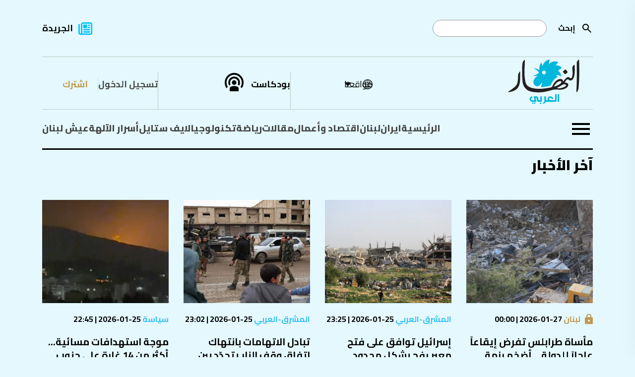

--- FILE ---
content_type: text/html; charset=utf-8
request_url: https://www.annahar.com/news-listing?CategoryId=-3
body_size: 18133
content:

<!DOCTYPE html>
<html lang="ar">
<head>
    


<!-- Use preconnect for external domains -->
<link rel="preconnect" href="https://www.googletagmanager.com">
<link rel="preconnect" href="https://www.google-analytics.com">
<link rel="preconnect" href="https://connect.facebook.net">
<link rel="preconnect" href="https://cdn.onesignal.com">
<link rel="preconnect" href="https://cdnjs.cloudflare.com">
<link rel="preconnect" href="https://securepubads.g.doubleclick.net">
<!-- Preconnect -->
<link rel="preconnect" href="https://fonts.googleapis.com">
<link rel="preconnect" href="https://fonts.gstatic.com" crossorigin>

<!-- Preload actual font files (most critical weights only) -->
<link rel="preload" href="https://fonts.gstatic.com/s/cairo/v30/SLXVc1nY6HkvangtZmpQdkhzfH5lkSscQyyS4J0.woff2" as="font" type="font/woff2" crossorigin>
<link rel="preload" href="https://fonts.gstatic.com/s/cairo/v30/SLXVc1nY6HkvangtZmpQdkhzfH5lkSscSCyS4J0.woff2" as="font" type="font/woff2" crossorigin>
<link rel="preload" href="https://fonts.gstatic.com/s/cairo/v30/SLXVc1nY6HkvangtZmpQdkhzfH5lkSscRiyS.woff2" as="font" type="font/woff2" crossorigin>

<link href="https://fonts.googleapis.com/css2?family=Cairo:wght@200..1000&display=swap" rel="stylesheet" />


<title>آخر الأخبار | النهار</title>
<meta property="og:site_name" content="annahar.com" />
<meta property="fb:app_id" content="1906017869545782" />
<meta property="fb:admins" content="" />
<meta property="fb:pages" content="" />
<meta property="og:type" content="article" />
<meta property="og:title" content="آخر الأخبار" />
<meta property="og:description" content="تابع آخر الأخبار والتحليلات الشاملة والموثوقة في الشرق الأوسط مع جريدة النهار. اطّلع على آخر الأحداث السياسية والاقتصادية والثقافية والرياضية وغيرها. تابع مقالات كتّابنا المميزين واستمتع بتجربة قراءة فريدة ومتميزة." />
<meta property="og:image" content="https://www.annahar.com/images/default/default-775x445_d.jpg?version=28032023114400" />
<meta property="og:url" content="https://www.annahar.com/news-listing" />
<meta name="title" content="آخر الأخبار" />
<meta name="keywords" content="جريدة النهار,أخبار,تحليلات,الشرق, الأوسط,سياسة,اقتصاد,ثقافة,رياضة,مقالات,كتاب,تحقيقات,تقاريرأحداث,مجتمع,تكنولوجيا,علوم,صحة,فن,ترفيه" />
<meta name="description" content="تابع آخر الأخبار والتحليلات الشاملة والموثوقة في الشرق الأوسط مع جريدة النهار. اطّلع على آخر الأحداث السياسية والاقتصادية والثقافية والرياضية وغيرها. تابع مقالات كتّابنا المميزين واستمتع بتجربة قراءة فريدة ومتميزة." />
<meta name="twitter:card" content="summary_large_image">
<meta name="twitter:site" content="https://www.annahar.com/news-listing" />
<meta name="twitter:title" content="آخر الأخبار" />
<meta name="twitter:text:title" content="آخر الأخبار" />
<meta name="twitter:description" content="تابع آخر الأخبار والتحليلات الشاملة والموثوقة في الشرق الأوسط مع جريدة النهار. اطّلع على آخر الأحداث السياسية والاقتصادية والثقافية والرياضية وغيرها. تابع مقالات كتّابنا المميزين واستمتع بتجربة قراءة فريدة ومتميزة." />
<meta name="twitter:image" content="https://www.annahar.com/images/default/default-775x445_d.jpg?version=28032023114400" />
<meta name="og:image:url" content="https://www.annahar.com/images/default/default-775x445_d.jpg?version=28032023114400" />
<meta name="og:image:secure_url" content="https://www.annahar.com/images/default/default-775x445_d.jpg?version=28032023114400" />
<meta name="og:image:width" content="1200" />
<meta name="og:image:height" content="630" />
<meta name="generator" content="SKWID" />
<link rel="canonical" href="https://www.annahar.com/news-listing" />
<link rel="image_src" href="https://www.annahar.com/images/default/default-775x445_d.jpg?version=28032023114400" />
<link rel="apple-touch-icon" href="/images/mobileicon.png" />
<link rel="apple-touch-icon" sizes="57x57" href="/images/favicon/apple-icon-57x57.png">
<link rel="apple-touch-icon" sizes="60x60" href="/images/favicon/apple-icon-60x60.png">
<link rel="apple-touch-icon" sizes="72x72" href="/images/favicon/apple-icon-72x72.png">
<link rel="apple-touch-icon" sizes="76x76" href="/images/favicon/apple-icon-76x76.png">
<link rel="apple-touch-icon" sizes="114x114" href="/images/favicon/apple-icon-114x114.png">
<link rel="apple-touch-icon" sizes="120x120" href="/images/favicon/apple-icon-120x120.png">
<link rel="apple-touch-icon" sizes="144x144" href="/images/favicon/apple-icon-144x144.png">
<link rel="apple-touch-icon" sizes="152x152" href="/images/favicon/apple-icon-152x152.png">
<link rel="apple-touch-icon" sizes="180x180" href="/images/favicon/apple-icon-180x180.png">
<link rel="icon" type="image/png" sizes="192x192" href="/images/favicon.png">
<link rel="icon" type="image/png" sizes="32x32" href="/images/favicon.png">
<link rel="icon" type="image/png" sizes="96x96" href="/images/favicon.png">
<link rel="icon" type="image/png" sizes="16x16" href="/images/favicon.ico">
<link rel="manifest" href="/images/favicon/manifest.json">

<meta http-equiv="Content-Type" content="text/html; charset=utf-8" />
<meta http-equiv="content-language" content="ar" />
<meta http-equiv="X-UA-Compatible" content="IE=edge" />
<meta name="msapplication-TileColor" content="#ffffff">
<meta name="msapplication-TileImage" content="/ms-icon-144x144.png">
<meta name="theme-color" content="#ffffff">
<meta name="HandheldFriendly" content="True" />
<meta name="MobileOptimized" content="1100" />
<meta name="viewport" content="user-scalable=no, width=device-width, initial-scale=1.0, maximum-scale=5.0" />
<meta charset="utf-8" />
<meta name="p:domain_verify" content="379dc7bedbec6fd89171f1a1151e8623" />

<meta itemprop="datePublished" content="2026-01-26T00:58:00Z" />
<meta itemprop="publisher" content="annahar.com" />
<meta itemprop="keywords" content="جريدة النهار,أخبار,تحليلات,الشرق, الأوسط,سياسة,اقتصاد,ثقافة,رياضة,مقالات,كتاب,تحقيقات,تقاريرأحداث,مجتمع,تكنولوجيا,علوم,صحة,فن,ترفيه" />
<meta itemprop="description" content="تابع آخر الأخبار والتحليلات الشاملة والموثوقة في الشرق الأوسط مع جريدة النهار. اطّلع على آخر الأحداث السياسية والاقتصادية والثقافية والرياضية وغيرها. تابع مقالات كتّابنا المميزين واستمتع بتجربة قراءة فريدة ومتميزة." />



<script type="text/javascript" src="/bundles/jquery.js"></script>
<script type="text/javascript" src="/bundles/SkwidScripts.js"></script>
<script type="text/javascript" src="/bundles/site.js"></script>

            <link rel="stylesheet" type="text/css" href="/bundles/pages.css?v=26012026" />

<script id="gpt" async src="https://securepubads.g.doubleclick.net/tag/js/gpt.js" crossorigin="anonymous"></script>

    
        <!-- Google Tag Manager -->
        <script>
            (function (w, d, s, l, i) {
                w[l] = w[l] || []; w[l].push({
                    'gtm.start':
                        new Date().getTime(), event: 'gtm.js'
                }); var f = d.getElementsByTagName(s)[0],
                    j = d.createElement(s), dl = l != 'dataLayer' ? '&l=' + l : ''; j.async = true; j.src =
                        'https://www.googletagmanager.com/gtm.js?id=' + i + dl; f.parentNode.insertBefore(j, f);
            })(window, document, 'script', 'dataLayer', 'GTM-NXLJ55G');</script>


        <!-- Google Tag Manager -->
        <script>
            (function(w,d,s,l,i){w[l]=w[l]||[];w[l].push({'gtm.start':
            new Date().getTime(),event:'gtm.js'});var f=d.getElementsByTagName(s)[0],
            j=d.createElement(s),dl=l!='dataLayer'?'&l='+l:'';j.async=true;j.src=
            'https://www.googletagmanager.com/gtm.js?id='+i+dl;f.parentNode.insertBefore(j,f);
            })(window,document,'script','dataLayer','GTM-WD4KQ2G4');</script>
        <!-- End Google Tag Manager -->
        <!-- Only load IE scripts if needed -->
        <script>
            if (navigator.userAgent.indexOf('MSIE') !== -1 || navigator.appVersion.indexOf('Trident/') > -1) {
                document.write('<script src="https://oss.maxcdn.com/html5shiv/3.7.2/html5shiv.min.js"><\/script>');
                document.write('<script src="https://oss.maxcdn.com/respond/1.4.2/respond.min.js"><\/script>');
            }
        </script>


        <!-- Google tag (gtag.js) -->
        <script async src="https://www.googletagmanager.com/gtag/js?id=G-LDFKNZC24T"></script>
        <script>
            window.dataLayer = window.dataLayer || [];
            function gtag(){dataLayer.push(arguments);}
            gtag('js', new Date());

            gtag('config', 'G-LDFKNZC24T');
        </script>

        <!-- Meta Pixel Code -->
        <script>
            !function (f, b, e, v, n, t, s) {
                if (f.fbq) return; n = f.fbq = function () {
                    n.callMethod ?
                    n.callMethod.apply(n, arguments) : n.queue.push(arguments)
                };
                if (!f._fbq) f._fbq = n; n.push = n; n.loaded = !0; n.version = '2.0';
                n.queue = []; t = b.createElement(e); t.async = !0;
                t.src = v; s = b.getElementsByTagName(e)[0];
                s.parentNode.insertBefore(t, s)
            }(window, document, 'script',
                'https://connect.facebook.net/en_US/fbevents.js');
            fbq('init', '548052340221337');
            fbq('track', 'PageView');
        </script>
        <noscript>
            <img height="1" width="1"
                 src="https://www.facebook.com/tr?id=548052340221337&ev=PageView
        &noscript=1" />
        </noscript>
        <!-- End Meta Pixel Code -->
        <script async src="https://pagead2.googlesyndication.com/pagead/js/adsbygoogle.js?client=ca-pub-4543798544146904" crossorigin="anonymous"></script>




    
<script>window.dataLayer = window.dataLayer || []; function gtag() { dataLayer.push(arguments); } gtag('js', new Date()); gtag('config', 'G-LDFKNZC24T');</script>

<script>
    var signal = {

        "User": {
            "UserId": "c02eb5d6-29e5-4dcc-ad57-8ba98d466f6b", //UUID
            "isLoggedIn": false, //Boolean showing if user is logged in or not
            "Gender": null, //The state of being male or female
            "isSubscribed": "No", //Yes or No showing if user is premium or not
            "Age": null, //Fixed Age
            "Country": null, //Country of the user. Must be ISO Alpha-2 code. e.g, 'AE' | 'SA' | 'KW'
            "EmailHash": null, //Hashed email address value of the logged in user.
        },
        "Content": {
            "Topic": "آخر الأخبار",  //Category of the page
            "sTopic": null, //Sub category of the page "null"

            "Keywords": null, //Keywords for the page

            "ArticleId": null, //CMS ID of the article
            "ArticleTitle": null, //Title of the page (article page)
            "ArticleAuthorName": null, //Name of the author/s
            "ArticlePublishDate": "null",  //Publish date/time of article. Must be in the ISO string format e.g. 2020-01-05T21:00:00.000Z

            "ContentType": "page", //Type of the Media hosted on the page
            "SearchTerm": null, //Search term typed by user
            "Platform": "web", //Platform type
            "TVProgram": null, //TV program name
            "isVideo": false, //Boolean showing if page has a video or not
            "Lang": "ar" // Language of the content
        },
        "Page": {
            "ChannelLevel1": null, //Name of the Page type (Homepage | Section | Article | Search | SponsoredPage)
            "ChannelLevel2": null, //Name of the 2nd Level Category (Lebanon | Most_Read | Arab_World | Fitness)
            "ChannelLevel3": null, //Name of the 3rd Level Category (Politics | Society_Regions)
        }
    }
</script>


        <!-- NewsArticle Structured Data -->
        <script type="application/ld+json">
            {
                "@context": "https://schema.org",
                "@type": "NewsArticle",
                "headline": "null",
                "description": "",
                "image": "",
                "datePublished": "2026-01-26T00:58:00Z",
                "dateModified": "2026-01-26T00:58:00Z",
                "author": {
                    "@type": "Person",
                    "name": "null"
                },
                "publisher": {
                    "@type": "Organization",
                    "name": "Annahar Newsletter",
                    "logo": {
                        "@type": "ImageObject",
                        "url": "https://www.annahar.com/images/logo2.svg?v=1"
                    }
                },
                "mainEntityOfPage": ""
            }
        </script>


<script type='text/javascript'>
    (function () {
        /** CONFIGURATION START **/
        var _sf_async_config = window._sf_async_config = (window._sf_async_config || {});
        _sf_async_config.uid = 55611;  // UID IS SAME FOR ALL SITES ON YOUR ACCOUNT
        _sf_async_config.domain = 'annahar.com'; // DON'T INCLUDE HTTP(S) OR WWW
        _sf_async_config.useCanonical = true;
        _sf_async_config.useCanonicalDomain = true;
        _sf_async_config.flickerControl = false;
        _sf_async_config.sections = 'null'; //SET PAGE-LEVEL SECTION(S)
        _sf_async_config.authors = 'null'; //SET PAGE-LEVEL AUTHOR(S)
        /** CONFIGURATION END **/
        function loadChartbeat() {
            var e = document.createElement('script');
            var n = document.getElementsByTagName('script')[0];
            e.type = 'text/javascript';
            e.async = true;
            e.src = '//static.chartbeat.com/js/chartbeat.js';
            n.parentNode.insertBefore(e, n);
        }
        loadChartbeat();
    })();
</script>
<script async src="//static.chartbeat.com/js/chartbeat_mab.js"></script>



<!-- Chartbeat Conversion -->
<script type="text/javascript">
    (function (w, d, s, c, u) {
        var qf = function (e, a) { (w[c].q = w[c].q || []).push([e, a]); }; w[c] = w[c] || qf;
        var st = d.createElement(s);
        var fs = d.getElementsByTagName(s)[0];
        st.async = 1; st.src = u; fs.parentNode.insertBefore(st, fs);
    })(window, document, 'script', 'chartbeat', 'https://static.chartbeat.com/js/subscriptions.js');
</script>
<!-- End Chartbeat Conversion -->




</head>
<body data-show-registration-popup="true">

    <div b-tdv3gcekg3 class="shareImage" style="display:none;">
        <img b-tdv3gcekg3 src="https://www.annahar.com/images/default/default.jpg?v=09102024" alt='' title='' class="img-fluid">
    </div>
    <div b-tdv3gcekg3 id="fb-root"></div>
    <script async defer crossorigin="anonymous" src="https://connect.facebook.net/en_US/sdk.js#xfbml=1&version=v10.0&appId=1906017869545782&autoLogAppEvents=1" nonce="8XmoYZgr"></script>
    <!-- Google Tag Manager (noscript) -->
    <noscript b-tdv3gcekg3>
        <iframe b-tdv3gcekg3 src="https://www.googletagmanager.com/ns.html?id=GTM-NXLJ55G"
                height="0" width="0" style="display:none;visibility:hidden"></iframe>
    </noscript>
    <!-- End Google Tag Manager (noscript) -->
    <!-- Google Tag Manager (noscript) -->
    <noscript b-tdv3gcekg3>
        <iframe b-tdv3gcekg3 src="https://www.googletagmanager.com/ns.html?id=GTM-WD4KQ2G4"
                height="0" width="0" style="display:none;visibility:hidden"></iframe>
    </noscript>
    <!-- End Google Tag Manager (noscript) -->
    <input name="__RequestVerificationToken" type="hidden" value="CfDJ8KprhH4XsyNCnYj8Q6si9vepSzCRV-8o5QJqyuW-XgCW8nqAlG9oYJdKAb_roHmGRTsChOWmeYpcFs_wur998DfVN9Fbg7afQgdRBiJ-IbFXSjw7dJlJ3yUmnkrJ-RCAv5Q-0ecOJ0krBoarcjigeYM" />
        <input type="hidden" id="hfCMSPageId" value="158763" />
    <input type="hidden" id="hfCMSLangID" value="1" />

            <h1 class="hidden">&#x622;&#x62E;&#x631; &#x627;&#x644;&#x623;&#x62E;&#x628;&#x627;&#x631;</h1>


            <div id="Leaderboard" style="min-height: 90px; margin-top:10px;display:none;"></div>

    

        <header data-loadtime="0.003234">
            <div class="container">
                <div class="topHeader">
                    <div class="searchContainer">

                        <form id="searchForm" action="/search-results">
                                    <a class="searchBtn" id="searchButton" onclick="" href="javascript:;" style="background-image: url('/images/search.svg');
                                                                                                                                                       background-repeat: no-repeat;background-size: contain;position: absolute;right: 0;
                                                                                                                                                       height: 24px;width: 24px;top: 50%;transform: translateY(-50%);"></a>

                            <label for="search">&#x625;&#x628;&#x62D;&#x62B;</label>
                            <input type="text" name="keyword" id="search" />
                        </form>
                    </div>
                            <div class="newsPaper">
                                <a href="/common/&#x62C;&#x631;&#x64A;&#x62F;&#x629;-&#x627;&#x644;&#x646;&#x647;&#x627;&#x631;">&#x627;&#x644;&#x62C;&#x631;&#x64A;&#x62F;&#x629;</a>
                            </div>


                </div>
                <div class="middleHeader">
                    <div class="start">
                        <div class="logoContainer">
                            <a href="/">
                                <img src="/images/annaharar-logo.svg?v=1" alt="Logo" style="max-width:198px; max-height:90px;" />
                            </a>
                        </div>
                    </div>
                    <div class="end">
                        <div class="region">
                            <div class="regionDropdown">
                                <a href="javascript:;" class="regionDropdownBtn">&#x645;&#x648;&#x627;&#x642;&#x639;&#x646;&#x627;</a>

                                <div class="countryDropdown" style="display: none;">
                                    <ul>
                                        <li>
                                            <a href="javascript:;" data-region="Lebanon" class="updateSession  ">
                                                لبنان
                                            </a>
                                        </li>
                                        <li>
                                            <a href="javascript:;" data-region="Arabi" class="updateSession active ">
                                                عربي
                                            </a>
                                        </li>
                                                <li>
                                                    <a href="https://en.annahar.com/en/home" data-region="English" class=" ">
                                                        English
                                                    </a>
                                                </li>
                                                <li>
                                                    <a href="https://fr.annahar.com/fr/home" data-region="French" class=" ">
                                                        French
                                                    </a>
                                                </li>

                                    </ul>
                                </div>
                            </div>
                        </div>
                                <div class="podcast"><a href="/programs">&#x628;&#x648;&#x62F;&#x643;&#x627;&#x633;&#x62A;</a></div>

                                    <div class="loginRegister">
                                        <div class="login">
                                            <a href="/members-area/subscribe?returnUrl=/news-listing">
                                                 &#x62A;&#x633;&#x62C;&#x64A;&#x644; &#x627;&#x644;&#x62F;&#x62E;&#x648;&#x644;
                                            </a>
                                        </div>
                                        <div class="register">
                                            <a href="/members-area/register?returnUrl=/news-listing">
                                                &#x627;&#x634;&#x62A;&#x631;&#x643;
                                            </a>
                                        </div>
                                    </div>



                    </div>
                </div>
                        <div class="bottomHeader">
                                    <div class="burgerMenu">
                                        <a href="javascript:;">
                                            <img src="/images/burgerMenu.svg" alt="Menu" />
                                        </a>
                                    </div>
                            <div class="menu">
                                <ul>
                                                <li class=""><a class="" href="/">&#x627;&#x644;&#x631;&#x626;&#x64A;&#x633;&#x64A;&#x629;</a></li>
                                                <li class=""><a class="" href="/international/iran">&#x627;&#x64A;&#x631;&#x627;&#x646;</a></li>
                                                <li class="hasSubmenu  hasSubmenu">
                                                    <a class="" href="/lebanon">&#x644;&#x628;&#x646;&#x627;&#x646;</a>
                                                    <div class="ddSecondLevel row">
                                                        <ul class="col-lg-4">
                                                                    <li>
                                                                        <a class="" href="/lebanon/politics">&#x633;&#x64A;&#x627;&#x633;&#x629;</a>
                                                                    </li>
                                                                    <li>
                                                                        <a class="" href="/lebanon/society">&#x645;&#x62C;&#x62A;&#x645;&#x639;</a>
                                                                    </li>
                                                                    <li>
                                                                        <a class="" href="/lebanon/whispers">&#x623;&#x633;&#x631;&#x627;&#x631;&#xA0;&#x627;&#x644;&#x622;&#x644;&#x647;&#x629;</a>
                                                                    </li>
                                                        </ul>
                                                                <div class="listingItemDIV col-lg-4">
                                                                    <div class="listingItem">

                                                                        <div class="listingImage">
                                                                            <a href="https://www.annahar.com/lebanon/272629/&#x633;&#x628;&#x627;&#x642;-&#x645;&#x639;-&#x627;&#x644;&#x632;&#x645;&#x646;-&#x641;&#x64A;-&#x627;&#x644;&#x642;&#x628;&#x629;-&#x634;&#x627;&#x628;&#x629;-&#x648;&#x627;&#x62D;&#x62F;&#x629;-&#x644;&#x627;-&#x62A;&#x632;&#x627;&#x644;-&#x62A;&#x62D;&#x62A;-&#x623;&#x646;&#x642;&#x627;&#x636;-&#x627;&#x644;&#x645;&#x628;&#x646;&#x649;-&#x627;&#x644;&#x645;&#x646;&#x647;&#x627;&#x631;-&#x641;&#x64A;-&#x637;&#x631;&#x627;&#x628;&#x644;&#x633;">
                                                                                <img src="https://www.annahar.com/Assets/ContentPhotos/Photos/WhatsAppImage20260125at12.26.21AM1_065237_large.webp" alt="News" />
                                                                            </a>
                                                                        </div>
                                                                        <div class="listingInfos">
                                                                            <div class="listingDate">
                                                                                <span class="type">
                                                                                    <a class="type" href="/lebanon/society">
                                                                                        &#x645;&#x62C;&#x62A;&#x645;&#x639;
                                                                                    </a>
                                                                                </span>
                                                                                25-01-2026 | 17:48
                                                                            </div>
                                                                            <div class="listingTitle" data-mh="sameheight">
                                                                                <a href="https://www.annahar.com/lebanon/272629/&#x633;&#x628;&#x627;&#x642;-&#x645;&#x639;-&#x627;&#x644;&#x632;&#x645;&#x646;-&#x641;&#x64A;-&#x627;&#x644;&#x642;&#x628;&#x629;-&#x634;&#x627;&#x628;&#x629;-&#x648;&#x627;&#x62D;&#x62F;&#x629;-&#x644;&#x627;-&#x62A;&#x632;&#x627;&#x644;-&#x62A;&#x62D;&#x62A;-&#x623;&#x646;&#x642;&#x627;&#x636;-&#x627;&#x644;&#x645;&#x628;&#x646;&#x649;-&#x627;&#x644;&#x645;&#x646;&#x647;&#x627;&#x631;-&#x641;&#x64A;-&#x637;&#x631;&#x627;&#x628;&#x644;&#x633;">
                                                                                    &#x633;&#x628;&#x627;&#x642; &#x645;&#x639; &#x627;&#x644;&#x632;&#x645;&#x646; &#x641;&#x64A; &#x637;&#x631;&#x627;&#x628;&#x644;&#x633;... &#x62A;&#x639;&#x632;&#x64A;&#x632;&#x627;&#x62A; &#x648;&#x628;&#x62D;&#x62B; &#x645;&#x633;&#x62A;&#x645;&#x631;&#x651; &#x639;&#x646; &#x634;&#x627;&#x628;&#x629; &#x62A;&#x62D;&#x62A; &#x627;&#x644;&#x623;&#x646;&#x642;&#x627;&#x636; (&#x641;&#x64A;&#x62F;&#x64A;&#x648; &#x648;&#x635;&#x648;&#x631;)
                                                                                </a>
                                                                            </div>
                                                                        </div>


                                                                    </div>
                                                                </div>
                                                                <div class="listingItemDIV col-lg-4">
                                                                    <div class="listingItem">

                                                                        <div class="listingImage">
                                                                            <a href="https://www.annahar.com/lebanon/society/272525/&#x627;&#x646;&#x647;&#x64A;&#x627;&#x631;-&#x645;&#x628;&#x646;&#x64A;&#x64A;&#x646;-&#x633;&#x643;&#x646;&#x64A;&#x64A;&#x646;-&#x641;&#x64A;-&#x637;&#x631;&#x627;&#x628;&#x644;&#x633;-&#x648;&#x62C;&#x647;&#x648;&#x62F;-&#x645;&#x643;&#x62B;&#x641;&#x629;-&#x644;&#x627;&#x646;&#x62A;&#x634;&#x627;&#x644;-&#x627;&#x644;&#x639;&#x627;&#x644;&#x642;&#x64A;&#x646;-&#x627;&#x644;&#x646;&#x647;&#x627;&#x631;-&#x641;&#x64A;-&#x62A;&#x63A;&#x637;&#x64A;&#x629;-&#x645;&#x62A;&#x648;&#x627;&#x635;&#x644;&#x629;">
                                                                                <img src="https://www.annahar.com/Assets/ContentPhotos/Photos/WhatsAppImage20260123at8.52.41PM_213752_large.webp" alt="News" />
                                                                            </a>
                                                                        </div>
                                                                        <div class="listingInfos">
                                                                            <div class="listingDate">
                                                                                <span class="type">
                                                                                    <a class="type" href="/lebanon/society">
                                                                                        &#x645;&#x62C;&#x62A;&#x645;&#x639;
                                                                                    </a>
                                                                                </span>
                                                                                25-01-2026 | 14:35
                                                                            </div>
                                                                            <div class="listingTitle" data-mh="sameheight">
                                                                                <a href="https://www.annahar.com/lebanon/society/272525/&#x627;&#x646;&#x647;&#x64A;&#x627;&#x631;-&#x645;&#x628;&#x646;&#x64A;&#x64A;&#x646;-&#x633;&#x643;&#x646;&#x64A;&#x64A;&#x646;-&#x641;&#x64A;-&#x637;&#x631;&#x627;&#x628;&#x644;&#x633;-&#x648;&#x62C;&#x647;&#x648;&#x62F;-&#x645;&#x643;&#x62B;&#x641;&#x629;-&#x644;&#x627;&#x646;&#x62A;&#x634;&#x627;&#x644;-&#x627;&#x644;&#x639;&#x627;&#x644;&#x642;&#x64A;&#x646;-&#x627;&#x644;&#x646;&#x647;&#x627;&#x631;-&#x641;&#x64A;-&#x62A;&#x63A;&#x637;&#x64A;&#x629;-&#x645;&#x62A;&#x648;&#x627;&#x635;&#x644;&#x629;">
                                                                                    &#x645;&#x623;&#x633;&#x627;&#x629; &#x637;&#x631;&#x627;&#x628;&#x644;&#x633; &#x628;&#x639;&#x62F; &#x623;&#x643;&#x62B;&#x631; &#x645;&#x646; 24 &#x633;&#x627;&#x639;&#x629;: &#x62C;&#x647;&#x648;&#x62F; &#x62D;&#x62B;&#x64A;&#x62B;&#x629; &#x644;&#x625;&#x646;&#x642;&#x627;&#x630; &#x634;&#x627;&#x628;&#x629; &#x645;&#x646; &#x62A;&#x62D;&#x62A; &#x627;&#x644;&#x623;&#x646;&#x642;&#x627;&#x636;... &quot;&#x627;&#x644;&#x646;&#x647;&#x627;&#x631;&quot; &#x641;&#x64A; &#x62A;&#x63A;&#x637;&#x64A;&#x629; &#x645;&#x62A;&#x648;&#x627;&#x635;&#x644;&#x629;
                                                                                </a>
                                                                            </div>
                                                                        </div>


                                                                    </div>
                                                                </div>

                                                    </div>
                                                </li>
                                                <li class=""><a class="" href="/economy">&#x627;&#x642;&#x62A;&#x635;&#x627;&#x62F; &#x648;&#x623;&#x639;&#x645;&#x627;&#x644;</a></li>
                                                <li class="hasSubmenu  hasSubmenu">
                                                    <a class="" href="/articles">&#x645;&#x642;&#x627;&#x644;&#x627;&#x62A;</a>
                                                    <div class="ddSecondLevel row">
                                                        <ul class="col-lg-4">
                                                                    <li>
                                                                        <a class="" href="/articles/annahar-writers">&#x643;&#x62A;&#x627;&#x628; &#x627;&#x644;&#x646;&#x647;&#x627;&#x631;</a>
                                                                    </li>
                                                                    <li>
                                                                        <a class="" href="/articles/opinion">&#x622;&#x631;&#x627;&#x621;</a>
                                                                    </li>
                                                                    <li>
                                                                        <a class="" href="/articles/voices">&#x645;&#x646;&#x628;&#x631;</a>
                                                                    </li>
                                                                    <li>
                                                                        <a class="" href="/special-issue/&#x645;&#x642;&#x627;&#x644;&#x627;&#x62A;-&#x62C;&#x628;&#x631;&#x627;&#x646;">&#x645;&#x642;&#x627;&#x644;&#x627;&#x62A; &#x62C;&#x628;&#x631;&#x627;&#x646;</a>
                                                                    </li>
                                                        </ul>
                                                                <div class="listingItemDIV col-lg-4">
                                                                    <div class="listingItem">

                                                                        <div class="listingImage">
                                                                            <a href="https://www.annahar.com/articles/annahar-writers/272636/&#x647;&#x644;-&#x644;&#x628;&#x646;&#x627;&#x646;-&#x62C;&#x627;&#x647;&#x632;-&#x644;&#x644;&#x645;&#x641;&#x627;&#x648;&#x636;&#x627;&#x62A;-&#x627;&#x644;&#x645;&#x628;&#x627;&#x634;&#x631;&#x629;-&#x623;&#x648;-&#x64A;&#x62E;&#x634;&#x627;&#x647;&#x627;">
                                                                                <img src="https://www.annahar.com/Assets/ContentPhotos/Photos/AFP__20260122__93LF2V3__v1__MidRes__LebanonIsraelConflictHezbollah_083532_large.webp" alt="News" />
                                                                            </a>
                                                                        </div>
                                                                        <div class="listingInfos">
                                                                            <div class="listingDate">
                                                                                <span class="type">
                                                                                    <a class="type" href="/articles/annahar-writers">
                                                                                        &#x643;&#x62A;&#x627;&#x628; &#x627;&#x644;&#x646;&#x647;&#x627;&#x631;
                                                                                    </a>
                                                                                </span>
                                                                                25-01-2026 | 08:35
                                                                            </div>
                                                                            <div class="listingTitle" data-mh="sameheight">
                                                                                <a href="https://www.annahar.com/articles/annahar-writers/272636/&#x647;&#x644;-&#x644;&#x628;&#x646;&#x627;&#x646;-&#x62C;&#x627;&#x647;&#x632;-&#x644;&#x644;&#x645;&#x641;&#x627;&#x648;&#x636;&#x627;&#x62A;-&#x627;&#x644;&#x645;&#x628;&#x627;&#x634;&#x631;&#x629;-&#x623;&#x648;-&#x64A;&#x62E;&#x634;&#x627;&#x647;&#x627;">
                                                                                    &#x647;&#x644; &#x644;&#x628;&#x646;&#x627;&#x646; &#x62C;&#x627;&#x647;&#x632; &#x644;&#x644;&#x645;&#x641;&#x627;&#x648;&#x636;&#x627;&#x62A; &#x627;&#x644;&#x645;&#x628;&#x627;&#x634;&#x631;&#x629; &#x623;&#x648; &#x64A;&#x62E;&#x634;&#x627;&#x647;&#x627;&#x61F;
                                                                                </a>
                                                                            </div>
                                                                        </div>


                                                                    </div>
                                                                </div>
                                                                <div class="listingItemDIV col-lg-4">
                                                                    <div class="listingItem">

                                                                        <div class="listingImage">
                                                                            <a href="https://www.annahar.com/articles/opinion/272493/&#x631;&#x648;&#x633;&#x64A;&#x627;-&#x648;&#x627;&#x644;&#x642;&#x648;&#x645;&#x64A;&#x648;&#x646;-&#x627;&#x644;&#x623;&#x648;&#x631;&#x648;&#x628;&#x64A;&#x648;&#x646;-&#x646;&#x647;&#x627;&#x64A;&#x629;-&#x627;&#x644;&#x627;&#x62A;&#x62D;&#x627;&#x62F;-&#x627;&#x644;&#x623;&#x648;&#x631;&#x648;&#x628;&#x64A;-&#x648;&#x627;&#x644;&#x62A;&#x641;&#x643;&#x64A;&#x643;-&#x627;&#x644;&#x645;&#x62D;&#x62A;&#x645;&#x644;">
                                                                                <img src="https://www.annahar.com/Assets/ContentPhotos/Photos/AFP__20260123__93TT4GC__v1__MidRes__RussiaPoliticsEducation_112508_large.webp" alt="News" />
                                                                            </a>
                                                                        </div>
                                                                        <div class="listingInfos">
                                                                            <div class="listingDate">
                                                                                <span class="type">
                                                                                    <a class="type" href="/articles/opinion">
                                                                                        &#x622;&#x631;&#x627;&#x621;
                                                                                    </a>
                                                                                </span>
                                                                                25-01-2026 | 06:11
                                                                            </div>
                                                                            <div class="listingTitle" data-mh="sameheight">
                                                                                <a href="https://www.annahar.com/articles/opinion/272493/&#x631;&#x648;&#x633;&#x64A;&#x627;-&#x648;&#x627;&#x644;&#x642;&#x648;&#x645;&#x64A;&#x648;&#x646;-&#x627;&#x644;&#x623;&#x648;&#x631;&#x648;&#x628;&#x64A;&#x648;&#x646;-&#x646;&#x647;&#x627;&#x64A;&#x629;-&#x627;&#x644;&#x627;&#x62A;&#x62D;&#x627;&#x62F;-&#x627;&#x644;&#x623;&#x648;&#x631;&#x648;&#x628;&#x64A;-&#x648;&#x627;&#x644;&#x62A;&#x641;&#x643;&#x64A;&#x643;-&#x627;&#x644;&#x645;&#x62D;&#x62A;&#x645;&#x644;">
                                                                                    &#x631;&#x648;&#x633;&#x64A;&#x627; &#x648;&#x627;&#x644;&#x642;&#x648;&#x645;&#x64A;&#x648;&#x646; &#x627;&#x644;&#x623;&#x648;&#x631;&#x648;&#x628;&#x64A;&#x648;&#x646;: &#x646;&#x647;&#x627;&#x64A;&#x629; &#x627;&#x644;&#x627;&#x62A;&#x62D;&#x627;&#x62F; &#x627;&#x644;&#x623;&#x648;&#x631;&#x648;&#x628;&#x64A; &#x648;&#x627;&#x644;&#x62A;&#x641;&#x643;&#x64A;&#x643; &#x627;&#x644;&#x645;&#x62D;&#x62A;&#x645;&#x644;...
                                                                                </a>
                                                                            </div>
                                                                        </div>


                                                                    </div>
                                                                </div>

                                                    </div>
                                                </li>
                                                <li class="hasSubmenu  hasSubmenu">
                                                    <a class="" href="/sports">&#x631;&#x64A;&#x627;&#x636;&#x629;</a>
                                                    <div class="ddSecondLevel row">
                                                        <ul class="col-lg-4">
                                                                    <li>
                                                                        <a class="" href="/sports/football">&#x643;&#x631;&#x629; &#x642;&#x62F;&#x645;</a>
                                                                    </li>
                                                                    <li>
                                                                        <a class="" href="/sports/basketball">&#x643;&#x631;&#x629; &#x633;&#x644;&#x629;</a>
                                                                    </li>
                                                                    <li>
                                                                        <a class="" href="/sports/tennis">&#x643;&#x631;&#x629; &#x645;&#x636;&#x631;&#x628;</a>
                                                                    </li>
                                                                    <li>
                                                                        <a class="" href="/sports/motor-sport">&#x631;&#x64A;&#x627;&#x636;&#x629; &#x645;&#x64A;&#x643;&#x627;&#x646;&#x64A;&#x643;&#x64A;&#x629;</a>
                                                                    </li>
                                                                    <li>
                                                                        <a class="" href="/sports/martial-arts">&#x623;&#x644;&#x639;&#x627;&#x628; &#x642;&#x62A;&#x627;&#x644;&#x64A;&#x629;</a>
                                                                    </li>
                                                                    <li>
                                                                        <a class="" href="/sports/golf">&#x627;&#x644;&#x63A;&#x648;&#x644;&#x641;</a>
                                                                    </li>
                                                                    <li>
                                                                        <a class="" href="/sports/other-sports">&#x631;&#x64A;&#x627;&#x636;&#x627;&#x62A;&#xA0;&#x623;&#x62E;&#x631;&#x649;</a>
                                                                    </li>
                                                        </ul>
                                                                <div class="listingItemDIV col-lg-4">
                                                                    <div class="listingItem">

                                                                        <div class="listingImage">
                                                                            <a href="https://www.annahar.com/sports/272791/&#x645;&#x627;&#x646;&#x634;&#x633;&#x62A;&#x631;-&#x64A;&#x648;&#x646;&#x627;&#x64A;&#x62A;&#x62F;-&#x64A;&#x642;&#x62A;&#x62D;&#x645;-&#x627;&#x644;&#x645;&#x631;&#x628;&#x639;-&#x627;&#x644;&#x630;&#x647;&#x628;&#x64A;-&#x648;&#x64A;&#x634;&#x639;&#x644;-&#x62A;&#x631;&#x62A;&#x64A;&#x628;-&#x627;&#x644;&#x62F;&#x648;&#x631;&#x64A;-&#x627;&#x644;&#x625;&#x646;&#x643;&#x644;&#x64A;&#x632;&#x64A;">
                                                                                <img src="https://www.annahar.com/Assets/ContentPhotos/Photos/AFP__20260125__93XX66X__v1__MidRes__FblEngPrArsenalManUtd_213835_large.webp" alt="News" />
                                                                            </a>
                                                                        </div>
                                                                        <div class="listingInfos">
                                                                            <div class="listingDate">
                                                                                <span class="type">
                                                                                    <a class="type" href="/sports">
                                                                                        &#x631;&#x64A;&#x627;&#x636;&#x629;
                                                                                    </a>
                                                                                </span>
                                                                                25-01-2026 | 21:43
                                                                            </div>
                                                                            <div class="listingTitle" data-mh="sameheight">
                                                                                <a href="https://www.annahar.com/sports/272791/&#x645;&#x627;&#x646;&#x634;&#x633;&#x62A;&#x631;-&#x64A;&#x648;&#x646;&#x627;&#x64A;&#x62A;&#x62F;-&#x64A;&#x642;&#x62A;&#x62D;&#x645;-&#x627;&#x644;&#x645;&#x631;&#x628;&#x639;-&#x627;&#x644;&#x630;&#x647;&#x628;&#x64A;-&#x648;&#x64A;&#x634;&#x639;&#x644;-&#x62A;&#x631;&#x62A;&#x64A;&#x628;-&#x627;&#x644;&#x62F;&#x648;&#x631;&#x64A;-&#x627;&#x644;&#x625;&#x646;&#x643;&#x644;&#x64A;&#x632;&#x64A;">
                                                                                    &#x645;&#x627;&#x646;&#x634;&#x633;&#x62A;&#x631; &#x64A;&#x648;&#x646;&#x627;&#x64A;&#x62A;&#x62F; &#x64A;&#x642;&#x62A;&#x62D;&#x645; &#x627;&#x644;&#x645;&#x631;&#x628;&#x639; &#x627;&#x644;&#x630;&#x647;&#x628;&#x64A; &#x648;&#x64A;&#x634;&#x639;&#x644; &#x62A;&#x631;&#x62A;&#x64A;&#x628; &#x627;&#x644;&#x62F;&#x648;&#x631;&#x64A; &#x627;&#x644;&#x625;&#x646;&#x643;&#x644;&#x64A;&#x632;&#x64A;
                                                                                </a>
                                                                            </div>
                                                                        </div>


                                                                    </div>
                                                                </div>
                                                                <div class="listingItemDIV col-lg-4">
                                                                    <div class="listingItem">

                                                                        <div class="listingImage">
                                                                            <a href="https://www.annahar.com/sports/272754/&#x628;&#x62B;-&#x645;&#x628;&#x627;&#x634;&#x631;-&#x644;&#x645;&#x628;&#x627;&#x631;&#x627;&#x629;-&#x623;&#x631;&#x633;&#x646;&#x627;&#x644;-&#x648;&#x645;&#x627;&#x646;&#x634;&#x633;&#x62A;&#x631;-&#x64A;&#x648;&#x646;&#x627;&#x64A;&#x62A;&#x62F;-&#x641;&#x64A;-&#x627;&#x644;&#x62F;&#x648;&#x631;&#x64A;-&#x627;&#x644;&#x625;&#x646;&#x643;&#x644;&#x64A;&#x632;&#x64A;">
                                                                                <img src="https://www.annahar.com/Assets/ContentPhotos/Photos/AFP__20260125__93XT4CD__v1__MidRes__FblEngPrArsenalManUtd_200107_large.webp" alt="News" />
                                                                            </a>
                                                                        </div>
                                                                        <div class="listingInfos">
                                                                            <div class="listingDate">
                                                                                <span class="type">
                                                                                    <a class="type" href="/sports">
                                                                                        &#x631;&#x64A;&#x627;&#x636;&#x629;
                                                                                    </a>
                                                                                </span>
                                                                                25-01-2026 | 18:30
                                                                            </div>
                                                                            <div class="listingTitle" data-mh="sameheight">
                                                                                <a href="https://www.annahar.com/sports/272754/&#x628;&#x62B;-&#x645;&#x628;&#x627;&#x634;&#x631;-&#x644;&#x645;&#x628;&#x627;&#x631;&#x627;&#x629;-&#x623;&#x631;&#x633;&#x646;&#x627;&#x644;-&#x648;&#x645;&#x627;&#x646;&#x634;&#x633;&#x62A;&#x631;-&#x64A;&#x648;&#x646;&#x627;&#x64A;&#x62A;&#x62F;-&#x641;&#x64A;-&#x627;&#x644;&#x62F;&#x648;&#x631;&#x64A;-&#x627;&#x644;&#x625;&#x646;&#x643;&#x644;&#x64A;&#x632;&#x64A;">
                                                                                    &#x645;&#x627;&#x646;&#x634;&#x633;&#x62A;&#x631; &#x64A;&#x648;&#x646;&#x627;&#x64A;&#x62A;&#x62F; &#x64A;&#x64F;&#x633;&#x642;&#x637; &#x623;&#x631;&#x633;&#x646;&#x627;&#x644; &#x639;&#x644;&#x649; &#x623;&#x631;&#x636;&#x647;... &#x645;&#x644;&#x62E;&#x635; &#x648;&#x623;&#x647;&#x62F;&#x627;&#x641; &#x627;&#x644;&#x645;&#x648;&#x627;&#x62C;&#x647;&#x629; &#x627;&#x644;&#x645;&#x62B;&#x64A;&#x631;&#x629; &#x641;&#x64A; &#x627;&#x644;&#x62F;&#x648;&#x631;&#x64A; &#x627;&#x644;&#x625;&#x646;&#x643;&#x644;&#x64A;&#x632;&#x64A;
                                                                                </a>
                                                                            </div>
                                                                        </div>


                                                                    </div>
                                                                </div>

                                                    </div>
                                                </li>
                                                <li class=""><a class="" href="/technology">&#x62A;&#x643;&#x646;&#x648;&#x644;&#x648;&#x62C;&#x64A;&#x627;</a></li>
                                                <li class="hasSubmenu  hasSubmenu">
                                                    <a class="" href="/lifestyle">&#x644;&#x627;&#x64A;&#x641; &#x633;&#x62A;&#x627;&#x64A;&#x644;</a>
                                                    <div class="ddSecondLevel row">
                                                        <ul class="col-lg-4">
                                                                    <li>
                                                                        <a class="" href="/lifestyle/arts">&#x641;&#x646; &#x648;&#x645;&#x634;&#x627;&#x647;&#x64A;&#x631;</a>
                                                                    </li>
                                                                    <li>
                                                                        <a class="" href="/lifestyle/fashion">&#x645;&#x648;&#x636;&#x629; &#x648;&#x62C;&#x645;&#x627;&#x644;</a>
                                                                    </li>
                                                                    <li>
                                                                        <a class="" href="/lifestyle/cooking">&#x637;&#x628;&#x62E;</a>
                                                                    </li>
                                                                    <li>
                                                                        <a class="" href="/lifestyle/travel-tourism">&#x633;&#x64A;&#x627;&#x62D;&#x629; &#x648;&#x633;&#x641;&#x631;</a>
                                                                    </li>
                                                                    <li>
                                                                        <a class="" href="/lifestyle/around-the-world">&#x62D;&#x648;&#x644; &#x627;&#x644;&#x639;&#x627;&#x644;&#x645;</a>
                                                                    </li>
                                                        </ul>
                                                                <div class="listingItemDIV col-lg-4">
                                                                    <div class="listingItem">

                                                                        <div class="listingImage">
                                                                            <a href="https://www.annahar.com/lifestyle/arts/272647/&#x639;&#x627;&#x631;&#x636;&#x629;-&#x623;&#x632;&#x64A;&#x627;-&#x645;&#x646;-&#x623;&#x635;&#x644;-&#x644;&#x628;&#x646;&#x627;&#x646;&#x64A;-&#x62A;&#x646;&#x641;&#x64A;-&#x62A;&#x642;&#x627;&#x631;&#x64A;&#x631;-&#x623;&#x645;&#x64A;&#x631;&#x643;&#x64A;&#x629;-&#x639;&#x646;-&#x645;&#x648;&#x627;&#x639;&#x62F;&#x62A;&#x647;&#x627;-&#x628;&#x646;-&#x623;&#x641;&#x644;&#x64A;&#x643;">
                                                                                <img src="https://www.annahar.com/Assets/ContentPhotos/Photos/BNAFLYKWBRWKSNDRSWSHYLMYDY_095701_large.webp" alt="News" />
                                                                            </a>
                                                                        </div>
                                                                        <div class="listingInfos">
                                                                            <div class="listingDate">
                                                                                <span class="type">
                                                                                    <a class="type" href="/lifestyle/arts">
                                                                                        &#x641;&#x646; &#x648;&#x645;&#x634;&#x627;&#x647;&#x64A;&#x631;
                                                                                    </a>
                                                                                </span>
                                                                                25-01-2026 | 09:56
                                                                            </div>
                                                                            <div class="listingTitle" data-mh="sameheight">
                                                                                <a href="https://www.annahar.com/lifestyle/arts/272647/&#x639;&#x627;&#x631;&#x636;&#x629;-&#x623;&#x632;&#x64A;&#x627;-&#x645;&#x646;-&#x623;&#x635;&#x644;-&#x644;&#x628;&#x646;&#x627;&#x646;&#x64A;-&#x62A;&#x646;&#x641;&#x64A;-&#x62A;&#x642;&#x627;&#x631;&#x64A;&#x631;-&#x623;&#x645;&#x64A;&#x631;&#x643;&#x64A;&#x629;-&#x639;&#x646;-&#x645;&#x648;&#x627;&#x639;&#x62F;&#x62A;&#x647;&#x627;-&#x628;&#x646;-&#x623;&#x641;&#x644;&#x64A;&#x643;">
                                                                                    &#x639;&#x627;&#x631;&#x636;&#x629; &#x623;&#x632;&#x64A;&#x627;&#x621; &#x645;&#x646; &#x623;&#x635;&#x644; &#x644;&#x628;&#x646;&#x627;&#x646;&#x64A; &#x62A;&#x646;&#x641;&#x64A; &#x62A;&#x642;&#x627;&#x631;&#x64A;&#x631; &#x623;&#x645;&#x64A;&#x631;&#x643;&#x64A;&#x629; &#x639;&#x646; &#x645;&#x648;&#x627;&#x639;&#x62F;&#x62A;&#x647;&#x627; &#x628;&#x646; &#x623;&#x641;&#x644;&#x64A;&#x643;
                                                                                </a>
                                                                            </div>
                                                                        </div>


                                                                    </div>
                                                                </div>
                                                                <div class="listingItemDIV col-lg-4">
                                                                    <div class="listingItem">

                                                                        <div class="listingImage">
                                                                            <a href="https://www.annahar.com/lifestyle/arts/272635/&#x630;&#x627;-&#x641;&#x648;&#x64A;&#x633;-&#x623;&#x62D;&#x645;&#x62F;-&#x633;&#x639;&#x62F;-&#x64A;&#x62A;&#x631;&#x627;&#x62C;&#x639;-&#x639;&#x646;-&#x62E;&#x62F;&#x639;&#x62A;-&#x648;mbc-&#x62A;&#x631;&#x62F;">
                                                                                <img src="https://www.annahar.com/Assets/ContentPhotos/Photos/AHMDSADSWSHYLMYDY_084016_large.webp" alt="News" />
                                                                            </a>
                                                                        </div>
                                                                        <div class="listingInfos">
                                                                            <div class="listingDate">
                                                                                <span class="type">
                                                                                    <a class="type" href="/lifestyle/arts">
                                                                                        &#x641;&#x646; &#x648;&#x645;&#x634;&#x627;&#x647;&#x64A;&#x631;
                                                                                    </a>
                                                                                </span>
                                                                                25-01-2026 | 08:40
                                                                            </div>
                                                                            <div class="listingTitle" data-mh="sameheight">
                                                                                <a href="https://www.annahar.com/lifestyle/arts/272635/&#x630;&#x627;-&#x641;&#x648;&#x64A;&#x633;-&#x623;&#x62D;&#x645;&#x62F;-&#x633;&#x639;&#x62F;-&#x64A;&#x62A;&#x631;&#x627;&#x62C;&#x639;-&#x639;&#x646;-&#x62E;&#x62F;&#x639;&#x62A;-&#x648;mbc-&#x62A;&#x631;&#x62F;">
                                                                                    &quot;&#x630;&#x627; &#x641;&#x648;&#x64A;&#x633;&quot;: &#x623;&#x62D;&#x645;&#x62F; &#x633;&#x639;&#x62F; &#x64A;&#x62A;&#x631;&#x627;&#x62C;&#x639; &#x639;&#x646; &quot;&#x62E;&#x64F;&#x62F;&#x639;&#x62A;&quot;&#x2026; &#x648;MBC &#x62A;&#x631;&#x62F;&#x651;
                                                                                </a>
                                                                            </div>
                                                                        </div>


                                                                    </div>
                                                                </div>

                                                    </div>
                                                </li>
                                                <li class=""><a class="" href="/lebanon/whispers">&#x623;&#x633;&#x631;&#x627;&#x631; &#x627;&#x644;&#x622;&#x644;&#x647;&#x629;</a></li>
                                                <li class=""><a class="" href="https://www.annahar.com/special-issue/%D8%B9%D9%8A%D8%B4-%D9%84%D8%A8%D9%86%D8%A7%D9%86">&#x639;&#x64A;&#x634; &#x644;&#x628;&#x646;&#x627;&#x646;</a></li>
                                </ul>
                            </div>

                                    <div class="sideMenu">
                                        <div class="menuWrapper">
                                            <div class="topSideMenu">
                                                <div class="logoContainer">
                                                    <a href="/">
                                                        <img src="/images/annaharar-logo.svg?v=1" alt="Logo" />
                                                    </a>
                                                </div>
                                                <div class="close">
                                                    <a href="javascript:;">
                                                        <img src="/images/close.svg" alt="Close" />
                                                    </a>
                                                </div>
                                            </div>

                                                <div class="loginRegister">
                                                    <div class="login">
                                                        <a href="/members-area/subscribe?returnUrl=/news-listing">
                                                             &#x62A;&#x633;&#x62C;&#x64A;&#x644; &#x627;&#x644;&#x62F;&#x62E;&#x648;&#x644;
                                                        </a>
                                                    </div>
                                                    <div class="register">
                                                        <a href="/members-area/register?returnUrl=/news-listing">
                                                            &#x627;&#x634;&#x62A;&#x631;&#x643;
                                                        </a>
                                                    </div>
                                                </div>

                                            <div class="region">

                                                <div class="regionDropdown dropdownBurgerMenu">
                                                    <a href="javascript:;" class="regionDropdownBtn"> &#x645;&#x648;&#x627;&#x642;&#x639;&#x646;&#x627;</a>

                                                    <div class="countryDropdown" style="display: none;">
                                                        <ul>
                                                            <li>
                                                                <a href="javascript:;" data-region="Lebanon" class="updateSession  ">
                                                                    لبنان
                                                                </a>
                                                            </li>
                                                            <li>
                                                                <a href="javascript:;" data-region="Arabi" class="updateSession active ">
                                                                    عربي
                                                                </a>
                                                            </li>
                                                                    <li>
                                                                        <a href="https://en.annahar.com/en/home" data-region="English" class=" ">
                                                                            English
                                                                        </a>
                                                                    </li>
                                                                    <li>
                                                                        <a href="https://fr.annahar.com/fr/home" data-region="French" class=" ">
                                                                            French
                                                                        </a>
                                                                    </li>

                                                        </ul>
                                                    </div>
                                                </div>

                                                <div class="searchContainer">

                                                    <form id="searchForm" action="/search-results">

                                                                <a class="searchBtn" id="searchButton" onclick="" href="javascript:;" style="background-image: url('/images/search.svg');
                                                                                                                                                                                                                                                       background-repeat: no-repeat;background-size: contain;position: absolute;right: 0;
                                                                                                                                                                                                                                                       height: 24px;width: 24px;top: 50%;transform: translateY(-50%);"></a>
                                                        <label for="search">&#x625;&#x628;&#x62D;&#x62B;</label>
                                                        <input type="text" name="keyword" id="searchSideMenu">
                                                    </form>


                                                </div>

                                            </div>
                                            <ul>
                                                            <li class=""><a class="" href="/">&#x627;&#x644;&#x631;&#x626;&#x64A;&#x633;&#x64A;&#x629;</a></li>
                                                            <li class=""><a class="" href="/international/iran">&#x627;&#x64A;&#x631;&#x627;&#x646;</a></li>
                                                            <li class="hasSubmenu">
                                                                <a class="" href="/lebanon">&#x644;&#x628;&#x646;&#x627;&#x646;</a>
                                                                <span class="subMenuToggle"></span>
                                                                <div class="ddSecondLevel row">
                                                                    <ul>
                                                                                <li>
                                                                                    <a class="" href="/lebanon/politics">&#x633;&#x64A;&#x627;&#x633;&#x629;</a>
                                                                                </li>
                                                                                <li>
                                                                                    <a class="" href="/lebanon/society">&#x645;&#x62C;&#x62A;&#x645;&#x639;</a>
                                                                                </li>
                                                                                <li>
                                                                                    <a class="" href="/lebanon/whispers">&#x623;&#x633;&#x631;&#x627;&#x631;&#xA0;&#x627;&#x644;&#x622;&#x644;&#x647;&#x629;</a>
                                                                                </li>
                                                                    </ul>
                                                                </div>
                                                            </li>
                                                            <li class=""><a class="" href="/economy">&#x627;&#x642;&#x62A;&#x635;&#x627;&#x62F; &#x648;&#x623;&#x639;&#x645;&#x627;&#x644;</a></li>
                                                            <li class="hasSubmenu">
                                                                <a class="" href="/articles">&#x645;&#x642;&#x627;&#x644;&#x627;&#x62A;</a>
                                                                <span class="subMenuToggle"></span>
                                                                <div class="ddSecondLevel row">
                                                                    <ul>
                                                                                <li>
                                                                                    <a class="" href="/articles/annahar-writers">&#x643;&#x62A;&#x627;&#x628; &#x627;&#x644;&#x646;&#x647;&#x627;&#x631;</a>
                                                                                </li>
                                                                                <li>
                                                                                    <a class="" href="/articles/opinion">&#x622;&#x631;&#x627;&#x621;</a>
                                                                                </li>
                                                                                <li>
                                                                                    <a class="" href="/articles/voices">&#x645;&#x646;&#x628;&#x631;</a>
                                                                                </li>
                                                                                <li>
                                                                                    <a class="" href="/special-issue/&#x645;&#x642;&#x627;&#x644;&#x627;&#x62A;-&#x62C;&#x628;&#x631;&#x627;&#x646;">&#x645;&#x642;&#x627;&#x644;&#x627;&#x62A; &#x62C;&#x628;&#x631;&#x627;&#x646;</a>
                                                                                </li>
                                                                    </ul>
                                                                </div>
                                                            </li>
                                                            <li class="hasSubmenu">
                                                                <a class="" href="/sports">&#x631;&#x64A;&#x627;&#x636;&#x629;</a>
                                                                <span class="subMenuToggle"></span>
                                                                <div class="ddSecondLevel row">
                                                                    <ul>
                                                                                <li>
                                                                                    <a class="" href="/sports/football">&#x643;&#x631;&#x629; &#x642;&#x62F;&#x645;</a>
                                                                                </li>
                                                                                <li>
                                                                                    <a class="" href="/sports/basketball">&#x643;&#x631;&#x629; &#x633;&#x644;&#x629;</a>
                                                                                </li>
                                                                                <li>
                                                                                    <a class="" href="/sports/tennis">&#x643;&#x631;&#x629; &#x645;&#x636;&#x631;&#x628;</a>
                                                                                </li>
                                                                                <li>
                                                                                    <a class="" href="/sports/motor-sport">&#x631;&#x64A;&#x627;&#x636;&#x629; &#x645;&#x64A;&#x643;&#x627;&#x646;&#x64A;&#x643;&#x64A;&#x629;</a>
                                                                                </li>
                                                                                <li>
                                                                                    <a class="" href="/sports/martial-arts">&#x623;&#x644;&#x639;&#x627;&#x628; &#x642;&#x62A;&#x627;&#x644;&#x64A;&#x629;</a>
                                                                                </li>
                                                                                <li>
                                                                                    <a class="" href="/sports/golf">&#x627;&#x644;&#x63A;&#x648;&#x644;&#x641;</a>
                                                                                </li>
                                                                                <li>
                                                                                    <a class="" href="/sports/other-sports">&#x631;&#x64A;&#x627;&#x636;&#x627;&#x62A;&#xA0;&#x623;&#x62E;&#x631;&#x649;</a>
                                                                                </li>
                                                                    </ul>
                                                                </div>
                                                            </li>
                                                            <li class=""><a class="" href="/technology">&#x62A;&#x643;&#x646;&#x648;&#x644;&#x648;&#x62C;&#x64A;&#x627;</a></li>
                                                            <li class="hasSubmenu">
                                                                <a class="" href="/lifestyle">&#x644;&#x627;&#x64A;&#x641; &#x633;&#x62A;&#x627;&#x64A;&#x644;</a>
                                                                <span class="subMenuToggle"></span>
                                                                <div class="ddSecondLevel row">
                                                                    <ul>
                                                                                <li>
                                                                                    <a class="" href="/lifestyle/arts">&#x641;&#x646; &#x648;&#x645;&#x634;&#x627;&#x647;&#x64A;&#x631;</a>
                                                                                </li>
                                                                                <li>
                                                                                    <a class="" href="/lifestyle/fashion">&#x645;&#x648;&#x636;&#x629; &#x648;&#x62C;&#x645;&#x627;&#x644;</a>
                                                                                </li>
                                                                                <li>
                                                                                    <a class="" href="/lifestyle/cooking">&#x637;&#x628;&#x62E;</a>
                                                                                </li>
                                                                                <li>
                                                                                    <a class="" href="/lifestyle/travel-tourism">&#x633;&#x64A;&#x627;&#x62D;&#x629; &#x648;&#x633;&#x641;&#x631;</a>
                                                                                </li>
                                                                                <li>
                                                                                    <a class="" href="/lifestyle/around-the-world">&#x62D;&#x648;&#x644; &#x627;&#x644;&#x639;&#x627;&#x644;&#x645;</a>
                                                                                </li>
                                                                    </ul>
                                                                </div>
                                                            </li>
                                                            <li class=""><a class="" href="/lebanon/whispers">&#x623;&#x633;&#x631;&#x627;&#x631; &#x627;&#x644;&#x622;&#x644;&#x647;&#x629;</a></li>
                                                            <li class=""><a class="" href="https://www.annahar.com/special-issue/%D8%B9%D9%8A%D8%B4-%D9%84%D8%A8%D9%86%D8%A7%D9%86">&#x639;&#x64A;&#x634; &#x644;&#x628;&#x646;&#x627;&#x646;</a></li>
                                                            <li class="hasSubmenu">
                                                                <a class="" href="/games">&#x623;&#x644;&#x639;&#x627;&#x628;</a>
                                                                <span class="subMenuToggle"></span>
                                                                <div class="ddSecondLevel row">
                                                                    <ul>
                                                                                <li>
                                                                                    <a class="" href="/games/sudoku">&#x633;&#x648;&#x62F;&#x648;&#x643;&#x648;</a>
                                                                                </li>
                                                                                <li>
                                                                                    <a class="" href="/games/&#x643;&#x644;&#x645;&#x627;&#x62A;-&#x627;&#x644;&#x645;&#x62A;&#x642;&#x627;&#x637;&#x639;&#x629;">&#x643;&#x644;&#x645;&#x627;&#x62A; &#x627;&#x644;&#x645;&#x62A;&#x642;&#x627;&#x637;&#x639;&#x629;</a>
                                                                                </li>
                                                                    </ul>
                                                                </div>
                                                            </li>
                                                            <li class=""><a class="" href="/factcheck">#&#x627;&#x644;&#x646;&#x647;&#x627;&#x631;_&#x62A;&#x62A;&#x62D;&#x642;&#x642;</a></li>
                                                            <li class=""><a class="" href="/investigations">&#x62A;&#x62D;&#x642;&#x64A;&#x642;&#x627;&#x62A;</a></li>
                                                            <li class=""><a class="" href="/files/2026-&#x633;&#x646;&#x629;-&#x627;&#x644;&#x62D;&#x633;&#x645;">2026 &#x633;&#x646;&#x629; &#x627;&#x644;&#x62D;&#x633;&#x645;</a></li>
                                                            <li class=""><a class="" href="https://www.annahar.com/files/%D9%81%D9%86%D8%B2%D9%88%D9%8A%D9%84%D8%A7-%D9%88%D8%A3%D9%85%D9%8A%D8%B1%D9%83%D8%A7">&#x641;&#x646;&#x632;&#x648;&#x64A;&#x644;&#x627; &#x648;&#x623;&#x645;&#x64A;&#x631;&#x643;&#x627;</a></li>
                                                            <li class=""><a class="" href="https://www.annahar.com/files/%D9%85%D8%A7%D8%BA%D9%8A-%D9%81%D8%B1%D8%AD-2026">&#x645;&#x627;&#x63A;&#x64A; &#x641;&#x631;&#x62D; 2026</a></li>
                                                            <li class="hasSubmenu">
                                                                <a class="" href="/pages/job-offers">&#x648;&#x638;&#x627;&#x626;&#x641; &#x634;&#x627;&#x63A;&#x631;&#x629;</a>
                                                                <span class="subMenuToggle"></span>
                                                                <div class="ddSecondLevel row">
                                                                    <ul>
                                                                                <li>
                                                                                    <a class="" href="">Senior Business Economy Editor &#x2013; Arab Countries</a>
                                                                                </li>
                                                                                <li>
                                                                                    <a class="" href="">Bilingual Editor</a>
                                                                                </li>
                                                                                <li>
                                                                                    <a class="" href="">Social Media Team Leader</a>
                                                                                </li>
                                                                    </ul>
                                                                </div>
                                                            </li>
                                                            <li class=""><a class="" href="https://www.annahar.com/special-issue/%D9%85%D9%82%D8%A7%D9%84%D8%A7%D8%AA-%D8%AC%D8%A8%D8%B1%D8%A7%D9%86">&#x645;&#x642;&#x627;&#x644;&#x627;&#x62A; &#x62C;&#x628;&#x631;&#x627;&#x646;</a></li>
                                                            <li class="hasSubmenu">
                                                                <a class="" href="/arab-world">&#x627;&#x644;&#x639;&#x627;&#x644;&#x645; &#x627;&#x644;&#x639;&#x631;&#x628;&#x64A;</a>
                                                                <span class="subMenuToggle"></span>
                                                                <div class="ddSecondLevel row">
                                                                    <ul>
                                                                                <li>
                                                                                    <a class="" href="/arab-world/arabian-gulf">&#x627;&#x644;&#x62E;&#x644;&#x64A;&#x62C; &#x627;&#x644;&#x639;&#x631;&#x628;&#x64A;</a>
                                                                                </li>
                                                                                <li>
                                                                                    <a class="" href="/arab-world/north-africa">&#x634;&#x645;&#x627;&#x644; &#x625;&#x641;&#x631;&#x64A;&#x642;&#x64A;&#x627;</a>
                                                                                </li>
                                                                                <li>
                                                                                    <a class="" href="/arab-world/arabian-levant">&#x627;&#x644;&#x645;&#x634;&#x631;&#x642;-&#x627;&#x644;&#x639;&#x631;&#x628;&#x64A;</a>
                                                                                </li>
                                                                    </ul>
                                                                </div>
                                                            </li>
                                                            <li class="hasSubmenu">
                                                                <a class="" href="/international">&#x62F;&#x648;&#x644;&#x64A;&#x627;&#x62A;</a>
                                                                <span class="subMenuToggle"></span>
                                                                <div class="ddSecondLevel row">
                                                                    <ul>
                                                                                <li>
                                                                                    <a class="" href="/international/united-states">&#x627;&#x644;&#x648;&#x644;&#x627;&#x64A;&#x627;&#x62A; &#x627;&#x644;&#x645;&#x62A;&#x62D;&#x62F;&#x629;</a>
                                                                                </li>
                                                                                <li>
                                                                                    <a class="" href="/international/iran">&#x627;&#x64A;&#x631;&#x627;&#x646;</a>
                                                                                </li>
                                                                                <li>
                                                                                    <a class="" href="/international/turkey">&#x62A;&#x631;&#x643;&#x64A;&#x627;</a>
                                                                                </li>
                                                                                <li>
                                                                                    <a class="" href="/international/israeli-issues">&#x627;&#x633;&#x631;&#x627;&#x626;&#x64A;&#x644;&#x64A;&#x627;&#x62A;</a>
                                                                                </li>
                                                                                <li>
                                                                                    <a class="" href="/international/asia">&#x622;&#x633;&#x64A;&#x627;</a>
                                                                                </li>
                                                                                <li>
                                                                                    <a class="" href="/international/europe">&#x623;&#x648;&#x631;&#x648;&#x628;&#x627;</a>
                                                                                </li>
                                                                                <li>
                                                                                    <a class="" href="/international/world">&#x627;&#x644;&#x639;&#x627;&#x644;&#x645;</a>
                                                                                </li>
                                                                    </ul>
                                                                </div>
                                                            </li>
                                                            <li class="hasSubmenu">
                                                                <a class="" href="/services">&#x62E;&#x62F;&#x645;&#x627;&#x62A;</a>
                                                                <span class="subMenuToggle"></span>
                                                                <div class="ddSecondLevel row">
                                                                    <ul>
                                                                                <li>
                                                                                    <a class="" href="/Services/&#x627;&#x644;&#x648;&#x641;&#x64A;&#x627;&#x62A;">&#x627;&#x644;&#x648;&#x641;&#x64A;&#x627;&#x62A;</a>
                                                                                </li>
                                                                                <li>
                                                                                    <a class="" href="/services/&#x625;&#x639;&#x644;&#x627;&#x646;&#x627;&#x62A;-&#x645;&#x628;&#x648;&#x628;&#x629;">&#x625;&#x639;&#x644;&#x627;&#x646;&#x627;&#x62A; &#x645;&#x628;&#x648;&#x628;&#x629;</a>
                                                                                </li>
                                                                    </ul>
                                                                </div>
                                                            </li>
                                                            <li class=""><a class="" href="/culture">&#x62B;&#x642;&#x627;&#x641;&#x629;</a></li>
                                                            <li class=""><a class="" href="https://www.annahar.com/authors">&#x643;&#x62A;&#x651;&#x627;&#x628; &#x627;&#x644;&#x646;&#x647;&#x627;&#x631;</a></li>
                                                            <li class=""><a class="" href="/health-science">&#x635;&#x62D;&#x629; &#x648;&#x639;&#x644;&#x648;&#x645;</a></li>
                                                            <li class=""><a class="" href="/special-issue">&#x623;&#x639;&#x62F;&#x627;&#x62F; &#x62E;&#x627;&#x635;&#x629;</a></li>
                                                            <li class="hasSubmenu">
                                                                <a class="" href="/files">&#x645;&#x644;&#x641;&#x627;&#x62A;</a>
                                                                <span class="subMenuToggle"></span>
                                                                <div class="ddSecondLevel row">
                                                                    <ul>
                                                                                <li>
                                                                                    <a class="" href="/files/20-&#x62C;&#x628;&#x631;&#x627;&#x646;-&#x62A;&#x648;&#x64A;&#x646;&#x64A;">20 &#x62C;&#x628;&#x631;&#x627;&#x646; &#x62A;&#x648;&#x64A;&#x646;&#x64A;</a>
                                                                                </li>
                                                                                <li>
                                                                                    <a class="" href="/files/&#x627;&#x644;&#x628;&#x627;&#x628;&#x627;-&#x641;&#x64A;-&#x644;&#x628;&#x646;&#x627;&#x646;">&#x627;&#x644;&#x628;&#x627;&#x628;&#x627; &#x641;&#x64A; &#x644;&#x628;&#x646;&#x627;&#x646;</a>
                                                                                </li>
                                                                                <li>
                                                                                    <a class="" href="/files/&#x64A;&#x648;&#x645;-&#x627;&#x644;&#x637;&#x641;&#x644;">&#x64A;&#x648;&#x645; &#x627;&#x644;&#x637;&#x641;&#x644;</a>
                                                                                </li>
                                                                                <li>
                                                                                    <a class="" href="/files/&#x627;&#x646;&#x62A;&#x62E;&#x627;&#x628;&#x627;&#x62A;&#x627;&#x644;&#x639;&#x631;&#x627;&#x642;2025">&#x627;&#x646;&#x62A;&#x62E;&#x627;&#x628;&#x627;&#x62A;&#xA0;&#x627;&#x644;&#x639;&#x631;&#x627;&#x642;&#xA0;2025</a>
                                                                                </li>
                                                                                <li>
                                                                                    <a class="" href="/files/we-design-beirut">We Design Beirut</a>
                                                                                </li>
                                                                                <li>
                                                                                    <a class="" href="/files/&#x627;&#x644;&#x628;&#x646;&#x62F;&#x642;&#x64A;&#x629;-82">&#x627;&#x644;&#x628;&#x646;&#x62F;&#x642;&#x64A;&#x629; - 82</a>
                                                                                </li>
                                                                                <li>
                                                                                    <a class="" href="/files/&#x645;&#x62F;&#x631;&#x633;&#x629;2026">&#x645;&#x62F;&#x631;&#x633;&#x629;&#xA0;2026</a>
                                                                                </li>
                                                                                <li>
                                                                                    <a class="" href="/files/&#x627;&#x644;&#x62D;&#x631;&#x628;-&#x639;&#x644;&#x649;-&#x625;&#x64A;&#x631;&#x627;&#x646;">&#x627;&#x644;&#x62D;&#x631;&#x628; &#x639;&#x644;&#x649; &#x625;&#x64A;&#x631;&#x627;&#x646;</a>
                                                                                </li>
                                                                                <li>
                                                                                    <a class="" href="/files/&#x62C;&#x627;&#x645;&#x639;&#x627;&#x62A;-&#x644;&#x628;&#x646;&#x627;&#x646;">&#x62C;&#x627;&#x645;&#x639;&#x627;&#x62A; &#x644;&#x628;&#x646;&#x627;&#x646;</a>
                                                                                </li>
                                                                                <li>
                                                                                    <a class="" href="/files/&#x62D;&#x643;&#x627;&#x64A;&#x627;-&#x631;&#x645;&#x636;&#x627;&#x646;">&#x62D;&#x643;&#x627;&#x64A;&#x627; &#x631;&#x645;&#x636;&#x627;&#x646;</a>
                                                                                </li>
                                                                                <li>
                                                                                    <a class="" href="/files/&#x62B;&#x648;&#x631;&#x629;-e-wallet"> &#x62B;&#x648;&#x631;&#x629; &#x627;&#x644;&#x640; E-Wallet</a>
                                                                                </li>
                                                                                <li>
                                                                                    <a class="" href="/files/&#x628;&#x631;&#x644;&#x64A;&#x646;-75">&#x628;&#x631;&#x644;&#x64A;&#x646; 75</a>
                                                                                </li>
                                                                                <li>
                                                                                    <a class="" href="/files/&#x630;&#x643;&#x631;&#x649;-&#x627;&#x644;&#x62D;&#x631;&#x64A;&#x631;&#x64A;">&#x630;&#x643;&#x631;&#x649; &#x627;&#x644;&#x62D;&#x631;&#x64A;&#x631;&#x64A;</a>
                                                                                </li>
                                                                                <li>
                                                                                    <a class="" href="/files/&#x631;&#x626;&#x627;&#x633;&#x629;-&#x644;&#x628;&#x646;&#x627;&#x646;">&#x631;&#x626;&#x627;&#x633;&#x629; &#x644;&#x628;&#x646;&#x627;&#x646;</a>
                                                                                </li>
                                                                                <li>
                                                                                    <a class="" href="/files/&#x631;&#x628;&#x639;-&#x642;&#x631;&#x646;-2001-2025">&#x631;&#x628;&#x639; &#x642;&#x631;&#x646; 2001-2025</a>
                                                                                </li>
                                                                                <li>
                                                                                    <a class="" href="/files/2024-2025">2024-2025</a>
                                                                                </li>
                                                                                <li>
                                                                                    <a class="" href="/files/syria-war">&#x62D;&#x631;&#x628; &#x633;&#x648;&#x631;&#x64A;&#x627;</a>
                                                                                </li>
                                                                                <li>
                                                                                    <a class="" href="/files/Investigations">&#x62A;&#x62D;&#x642;&#x64A;&#x642;&#x627;&#x62A;</a>
                                                                                </li>
                                                                                <li>
                                                                                    <a class="" href="/files/&#x623;&#x64A;-&#x644;&#x628;&#x646;&#x627;&#x646;-&#x63A;&#x62F;&#x627;">&#x623;&#x64A; &#x644;&#x628;&#x646;&#x627;&#x646; &#x63A;&#x62F;&#x627;&#x64B; </a>
                                                                                </li>
                                                                                <li>
                                                                                    <a class="" href="/arabic/malafat/&#x627;&#x644;&#x628;&#x646;&#x62F;&#x642;&#x64A;&#x629;-81">&#x627;&#x644;&#x628;&#x646;&#x62F;&#x642;&#x64A;&#x629; 81</a>
                                                                                </li>
                                                                                <li>
                                                                                    <a class="" href="/events/&#x642;&#x645;&#x629;-&#x62C;&#x62F;&#x629;---2023">&#x642;&#x645;&#x629; &#x62C;&#x62F;&#x629; - 2023</a>
                                                                                </li>
                                                                                <li>
                                                                                    <a class="" href="/arabic/&#x627;&#x644;&#x62D;&#x62F;&#x62B;/&#x623;&#x645;&#x64A;&#x631;&#x643;&#x627;-&#x62A;&#x646;&#x62A;&#x62E;&#x628;">&#x623;&#x645;&#x64A;&#x631;&#x643;&#x627; &#x62A;&#x646;&#x62A;&#x62E;&#x628;</a>
                                                                                </li>
                                                                                <li>
                                                                                    <a class="" href="/arabic/malafat/&#x643;&#x627;&#x646;-77">&#x643;&#x627;&#x646;&#x651; 77</a>
                                                                                </li>
                                                                                <li>
                                                                                    <a class="" href="/arabic/malafat/&#x628;&#x631;&#x644;&#x64A;&#x646;-74">&#x628;&#x631;&#x644;&#x64A;&#x646; 74</a>
                                                                                </li>
                                                                                <li>
                                                                                    <a class="" href="/arabic/&#x627;&#x644;&#x62D;&#x62F;&#x62B;/&#x632;&#x644;&#x632;&#x627;&#x644;-&#x62A;&#x631;&#x643;&#x64A;&#x627;-&#x648;&#x633;&#x648;&#x631;&#x64A;">&#x632;&#x644;&#x632;&#x627;&#x644; &#x62A;&#x631;&#x643;&#x64A;&#x627; &#x648;&#x633;&#x648;&#x631;&#x64A;&#x627;</a>
                                                                                </li>
                                                                                <li>
                                                                                    <a class="" href="/arabic/&#x627;&#x644;&#x62D;&#x62F;&#x62B;/&#x627;&#x644;&#x639;&#x64A;&#x62F;-&#x627;&#x644;&#x648;&#x637;&#x646;&#x64A;-&#x627;&#x644;&#x625;&#x645;&#x627;&#x631;&#x627;&#x62A;&#x64A;">&#x627;&#x644;&#x639;&#x64A;&#x62F; &#x627;&#x644;&#x648;&#x637;&#x646;&#x64A; &#x627;&#x644;&#x625;&#x645;&#x627;&#x631;&#x627;&#x62A;&#x64A;</a>
                                                                                </li>
                                                                                <li>
                                                                                    <a class="" href="/arabic/malafat/&#x633;&#x64A;&#x627;-&#x623;&#x641;&#x631;&#x64A;&#x642;&#x64A;&#x627;">&#x622;&#x633;&#x64A;&#x627;-&#x623;&#x641;&#x631;&#x64A;&#x642;&#x64A;&#x627;</a>
                                                                                </li>
                                                                                <li>
                                                                                    <a class="" href="/arabic/malafat/2023-2024">2023-2024</a>
                                                                                </li>
                                                                                <li>
                                                                                    <a class="" href="/arabic/&#x627;&#x644;&#x62D;&#x62F;&#x62B;/&#x645;&#x648;&#x646;&#x62F;&#x64A;&#x627;&#x644;-2022">&#x645;&#x648;&#x646;&#x62F;&#x64A;&#x627;&#x644; 2022</a>
                                                                                </li>
                                                                                <li>
                                                                                    <a class="" href="/arabic/malafat/&#x637;&#x648;&#x641;&#x627;&#x646;-&#x627;&#x644;&#x623;&#x642;&#x635;&#x649;">&#x637;&#x648;&#x641;&#x627;&#x646; &#x627;&#x644;&#x623;&#x642;&#x635;&#x649;</a>
                                                                                </li>
                                                                                <li>
                                                                                    <a class="" href="/arabic/malafat/&#x627;&#x644;&#x628;&#x646;&#x62F;&#x642;&#x64A;&#x629;-80">&#x627;&#x644;&#x628;&#x646;&#x62F;&#x642;&#x64A;&#x629; 80</a>
                                                                                </li>
                                                                                <li>
                                                                                    <a class="" href="/arabic/&#x627;&#x644;&#x62D;&#x62F;&#x62B;/cop27">cop27</a>
                                                                                </li>
                                                                                <li>
                                                                                    <a class="" href="/arabic/&#x627;&#x644;&#x62D;&#x62F;&#x62B;/&#x625;&#x644;&#x64A;&#x632;&#x627;&#x628;&#x64A;&#x62B;-&#x627;&#x644;&#x62B;&#x627;&#x646;&#x64A;&#x629;">&#x625;&#x644;&#x64A;&#x632;&#x627;&#x628;&#x64A;&#x62B; &#x627;&#x644;&#x62B;&#x627;&#x646;&#x64A;&#x629;</a>
                                                                                </li>
                                                                                <li>
                                                                                    <a class="" href="/arabic/malafat/&#x635;&#x64A;&#x641;-2023">&#x635;&#x64A;&#x641;&#xA0;2023</a>
                                                                                </li>
                                                                                <li>
                                                                                    <a class="" href="/arabic/malafat/&#x623;&#x632;&#x639;&#x648;&#x631;-&#x641;&#x631;&#x646;&#x62C;&#x64A;&#x629;">&#x623;&#x632;&#x639;&#x648;&#x631;-&#x641;&#x631;&#x646;&#x62C;&#x64A;&#x629;</a>
                                                                                </li>
                                                                                <li>
                                                                                    <a class="" href="/arabic/&#x627;&#x644;&#x62D;&#x62F;&#x62B;/&#x642;&#x635;&#x629;&#x644;&#x627;&#x62C;&#x626;">#&#x642;&#x635;&#x629;_&#x644;&#x627;&#x62C;&#x626;</a>
                                                                                </li>
                                                                                <li>
                                                                                    <a class="" href="/arabic/&#x627;&#x644;&#x62D;&#x62F;&#x62B;/&#x627;&#x644;&#x62A;&#x63A;&#x64A;&#x631;-&#x627;&#x644;&#x645;&#x646;&#x627;&#x62E;&#x64A;">&#x627;&#x644;&#x62A;&#x63A;&#x64A;&#x651;&#x631; &#x627;&#x644;&#x645;&#x646;&#x627;&#x62E;&#x64A;</a>
                                                                                </li>
                                                                                <li>
                                                                                    <a class="" href="/arabic/malafat/&#x643;&#x627;&#x646;16076">&#x643;&#x627;&#x646;&#x651;&#xA0;76</a>
                                                                                </li>
                                                                                <li>
                                                                                    <a class="" href="/arabic/malafat/&#x631;&#x645;&#x636;&#x627;&#x646;">&#x631;&#x645;&#x636;&#x627;&#x646;</a>
                                                                                </li>
                                                                                <li>
                                                                                    <a class="" href="/arabic/expo-2020">Expo 2020</a>
                                                                                </li>
                                                                                <li>
                                                                                    <a class="" href="/arabic/&#x627;&#x644;&#x639;&#x631;&#x627;&#x642;-&#x64A;&#x646;&#x62A;&#x62E;&#x628;">&#x627;&#x644;&#x639;&#x631;&#x627;&#x642; &#x64A;&#x646;&#x62A;&#x62E;&#x628;</a>
                                                                                </li>
                                                                                <li>
                                                                                    <a class="" href="/arabic/malafat/&#x627;&#x644;&#x631;&#x64A;&#x627;&#x636;-&#x637;&#x647;&#x631;&#x627;&#x646;">&#x627;&#x644;&#x631;&#x64A;&#x627;&#x636;-&#x637;&#x647;&#x631;&#x627;&#x646;</a>
                                                                                </li>
                                                                                <li>
                                                                                    <a class="" href="/arabic/malafat/&#x627;&#x644;&#x630;&#x643;&#x627;-&#x627;&#x644;&#x627;&#x635;&#x637;&#x646;&#x627;&#x639;&#x64A;">&#x627;&#x644;&#x630;&#x643;&#x627;&#x621; &#x627;&#x644;&#x627;&#x635;&#x637;&#x646;&#x627;&#x639;&#x64A;</a>
                                                                                </li>
                                                                                <li>
                                                                                    <a class="" href="/arabic/&#x627;&#x644;&#x62D;&#x62F;&#x62B;/&#x627;&#x644;&#x62C;&#x632;&#x627;&#x626;&#x631;-&#x62A;&#x646;&#x62A;&#x62E;&#x628;">&#x627;&#x644;&#x62C;&#x632;&#x627;&#x626;&#x631; &#x62A;&#x646;&#x62A;&#x62E;&#x628;</a>
                                                                                </li>
                                                                                <li>
                                                                                    <a class="" href="/arabic/&#x627;&#x644;&#x62D;&#x62F;&#x62B;/&#x645;&#x633;&#x628;&#x627;&#x631;-&#x627;&#x644;&#x623;&#x645;&#x644;-&#x627;&#x644;&#x639;&#x631;&#x628;-&#x627;&#x644;&#x649;-&#x627;&#x644;&#x645;&#x631;&#x64A;&#x62E;">&#x645;&#x633;&#x628;&#x627;&#x631; &#x627;&#x644;&#x623;&#x645;&#x644;... &#x627;&#x644;&#x639;&#x631;&#x628; &#x625;&#x644;&#x649; &#x627;&#x644;&#x645;&#x631;&#x64A;&#x62E;</a>
                                                                                </li>
                                                                                <li>
                                                                                    <a class="" href="/arabic/&#x627;&#x644;&#x62D;&#x62F;&#x62B;/2020-&#x633;&#x646;&#x629;-&#x627;&#x644;&#x648;&#x628;&#x627;">2020 &#x633;&#x646;&#x629; &#x627;&#x644;&#x648;&#x628;&#x627;&#x621;</a>
                                                                                </li>
                                                                                <li>
                                                                                    <a class="" href="/arabic/malafat/&#x627;&#x644;&#x632;&#x644;&#x632;&#x627;&#x644;">&#x627;&#x644;&#x632;&#x644;&#x632;&#x627;&#x644;</a>
                                                                                </li>
                                                                                <li>
                                                                                    <a class="" href="/arabic/malafat/22-23">22-23</a>
                                                                                </li>
                                                                                <li>
                                                                                    <a class="" href="/arabic/&#x627;&#x644;&#x62D;&#x62F;&#x62B;/covid-19">COVID 19</a>
                                                                                </li>
                                                                                <li>
                                                                                    <a class="" href="/arabic/malafat/&#x643;&#x623;&#x633;-&#x627;&#x644;&#x639;&#x627;&#x644;&#x645;-2022">&#x643;&#x623;&#x633; &#x627;&#x644;&#x639;&#x627;&#x644;&#x645; 2022</a>
                                                                                </li>
                                                                                <li>
                                                                                    <a class="" href="/arabic/malafat/&#x646;&#x647;&#x627;&#x64A;&#x629;-&#x639;&#x647;&#x62F;">&#x646;&#x647;&#x627;&#x64A;&#x629; &#x639;&#x647;&#x62F;</a>
                                                                                </li>
                                                                                <li>
                                                                                    <a class="" href="/arabic/&#x627;&#x644;&#x62D;&#x62F;&#x62B;/&#x642;&#x648;&#x627;&#x631;&#x628;-&#x627;&#x644;&#x645;&#x648;&#x62A;">&#x642;&#x648;&#x627;&#x631;&#x628; &#x627;&#x644;&#x645;&#x648;&#x62A;</a>
                                                                                </li>
                                                                                <li>
                                                                                    <a class="" href="/arabic/malafat/&#x627;&#x644;&#x628;&#x646;&#x62F;&#x642;&#x64A;&#x629;-79">&#x627;&#x644;&#x628;&#x646;&#x62F;&#x642;&#x64A;&#x629; 79</a>
                                                                                </li>
                                                                                <li>
                                                                                    <a class="" href="/arabic/malafat/&#x643;&#x627;&#x646;-75">&#x643;&#x627;&#x646;&#x651; 75</a>
                                                                                </li>
                                                                                <li>
                                                                                    <a class="" href="/arabic/malafat/&#x631;&#x645;&#x636;&#x627;&#x646;-2022">&#x631;&#x645;&#x636;&#x627;&#x646; 2022</a>
                                                                                </li>
                                                                                <li>
                                                                                    <a class="" href="/arabic/malafat/&#x628;&#x64A;&#x62A;&#x646;&#x627;-&#x627;&#x644;&#x644;&#x628;&#x646;&#x627;&#x646;&#x64A;">&#x628;&#x64A;&#x62A;&#x646;&#x627; &#x627;&#x644;&#x644;&#x628;&#x646;&#x627;&#x646;&#x64A;</a>
                                                                                </li>
                                                                                <li>
                                                                                    <a class="" href="/arabic/&#x627;&#x644;&#x62D;&#x62F;&#x62B;/&#x623;&#x648;&#x643;&#x631;&#x627;&#x646;&#x64A;&#x627;">&#x623;&#x648;&#x643;&#x631;&#x627;&#x646;&#x64A;&#x627;</a>
                                                                                </li>
                                                                                <li>
                                                                                    <a class="" href="/arabic/&#x627;&#x644;&#x62D;&#x62F;&#x62B;/&#x627;&#x644;&#x64A;&#x648;&#x645;-&#x627;&#x644;&#x639;&#x627;&#x644;&#x645;&#x64A;-&#x644;&#x644;&#x645;&#x631;&#x623;&#x629;">&#x627;&#x644;&#x64A;&#x648;&#x645; &#x627;&#x644;&#x639;&#x627;&#x644;&#x645;&#x64A; &#x644;&#x644;&#x645;&#x631;&#x623;&#x629;</a>
                                                                                </li>
                                                                                <li>
                                                                                    <a class="" href="/arabic/malafat/&#x627;&#x644;&#x645;&#x631;&#x623;&#x629;-&#x62A;&#x633;&#x62A;&#x637;&#x64A;&#x639;">&#x642;&#x635;&#x629; &#x627;&#x645;&#x631;&#x623;&#x629;</a>
                                                                                </li>
                                                                                <li>
                                                                                    <a class="" href="/arabic/malafat/&#x62D;&#x631;&#x628;-&#x623;&#x648;&#x643;&#x631;&#x627;&#x646;&#x64A;&#x627;">&#x62D;&#x631;&#x628; &#x623;&#x648;&#x643;&#x631;&#x627;&#x646;&#x64A;&#x627;</a>
                                                                                </li>
                                                                                <li>
                                                                                    <a class="" href="/arabic/&#x627;&#x644;&#x62D;&#x62F;&#x62B;/&#x627;&#x644;&#x623;&#x645;&#x646;-&#x627;&#x644;&#x63A;&#x630;&#x627;&#x626;">&#x627;&#x644;&#x623;&#x645;&#x646; &#x627;&#x644;&#x63A;&#x630;&#x627;&#x626;&#x64A;</a>
                                                                                </li>
                                                                                <li>
                                                                                    <a class="" href="/arabic/malafat/&#x628;&#x64A;&#x631;&#x648;&#x62A;-&#x627;&#x644;&#x62D;&#x628;-&#x648;&#x627;&#x644;&#x62F;&#x645;&#x639;-&#x648;&#x627;&#x644;&#x62D;&#x631;&#x64A;&#x629;">&#x628;&#x64A;&#x631;&#x648;&#x62A; &#x627;&#x644;&#x62D;&#x628; &#x648;&#x627;&#x644;&#x62F;&#x645;&#x639;... &#x648;&#x627;&#x644;&#x62D;&#x631;&#x64A;&#x629;</a>
                                                                                </li>
                                                                                <li>
                                                                                    <a class="" href="/arabic/malafat/&#x631;&#x645;&#x636;&#x627;&#x646;-2021">&#x631;&#x645;&#x636;&#x627;&#x646; 2021</a>
                                                                                </li>
                                                                                <li>
                                                                                    <a class="" href="/arabic/malafat/2020">2020</a>
                                                                                </li>
                                                                                <li>
                                                                                    <a class="" href="/arabic/&#x627;&#x644;&#x62D;&#x62F;&#x62B;/&#x631;&#x645;&#x636;&#x627;&#x646;&#x64A;&#x627;&#x62A;">&#x631;&#x645;&#x636;&#x627;&#x646;&#x64A;&#x627;&#x62A;</a>
                                                                                </li>
                                                                                <li>
                                                                                    <a class="" href="/arabic/&#x627;&#x644;&#x62D;&#x62F;&#x62B;/&#x628;&#x627;&#x64A;&#x62F;&#x646;-&#x641;&#x64A;-&#x627;&#x644;&#x634;&#x631;&#x642;-&#x627;&#x644;&#x623;&#x648;&#x633;">&#x628;&#x627;&#x64A;&#x62F;&#x646; &#x641;&#x64A; &#x627;&#x644;&#x634;&#x631;&#x642; &#x627;&#x644;&#x623;&#x648;&#x633;&#x637;</a>
                                                                                </li>
                                                                                <li>
                                                                                    <a class="" href="/arabic/reports/88061">&#x62C;&#x628;&#x631;&#x627;&#x646;... 15 &#x639;&#x627;&#x645;&#x627;&#x64B;</a>
                                                                                </li>
                                                                                <li>
                                                                                    <a class="" href="/arabic/&#x627;&#x644;&#x62D;&#x62F;&#x62B;/&#x633;&#x646;&#x629;-&#x639;&#x644;&#x649;-&#x62D;&#x643;&#x645;">&quot;&#x637;&#x627;&#x644;&#x628;&#x627;&#x646;&quot; &#x633;&#x646;&#x629; &#x623;&#x648;&#x644;&#x649;</a>
                                                                                </li>
                                                                                <li>
                                                                                    <a class="" href="/arabic/reports/32276">Coronavirus</a>
                                                                                </li>
                                                                                <li>
                                                                                    <a class="" href="/arabic/reports/32282">&#x643;&#x648;&#x631;&#x648;&#x646;&#x627; &#x644;&#x628;&#x646;&#x627;&#x646;</a>
                                                                                </li>
                                                                                <li>
                                                                                    <a class="" href="/arabic/malafat/&#x627;&#x646;&#x62A;&#x62E;&#x627;&#x628;&#x627;&#x62A;-2022">&#x627;&#x646;&#x62A;&#x62E;&#x627;&#x628;&#x627;&#x62A; 2022</a>
                                                                                </li>
                                                                                <li>
                                                                                    <a class="" href="/arabic/&#x627;&#x644;&#x62D;&#x62F;&#x62B;/&#x645;&#x62C;&#x62A;&#x645;&#x639;&#x627;&#x62A;">&#x645;&#x62C;&#x62A;&#x645;&#x639;&#x627;&#x62A; &#x639;&#x631;&#x628;&#x64A;&#x629;</a>
                                                                                </li>
                                                                                <li>
                                                                                    <a class="" href="/arabic/events/hasad-2022">&#x62D;&#x635;&#x627;&#x62F; 2022</a>
                                                                                </li>
                                                                                <li>
                                                                                    <a class="" href="/arabic/&#x627;&#x644;&#x62D;&#x62F;&#x62B;/&#x642;&#x645;&#x645;-&#x627;&#x644;&#x631;&#x64A;">&#x642;&#x645;&#x645; &#x627;&#x644;&#x631;&#x64A;&#x627;&#x636; </a>
                                                                                </li>
                                                                                <li>
                                                                                    <a class="" href="/events/&#x635;&#x631;&#x627;&#x639;-&#x627;&#x644;&#x633;&#x648;&#x62F;&#x627;&#x646;">&#x635;&#x631;&#x627;&#x639; &#x627;&#x644;&#x633;&#x648;&#x62F;&#x627;&#x646;</a>
                                                                                </li>
                                                                                <li>
                                                                                    <a class="" href="/events/&#x62A;&#x62A;&#x648;&#x64A;&#x62C;-&#x62A;&#x634;&#x627;&#x631;&#x644;&#x632;">&#x62A;&#x62A;&#x648;&#x64A;&#x62C; &#x62A;&#x634;&#x627;&#x631;&#x644;&#x632;</a>
                                                                                </li>
                                                                                <li>
                                                                                    <a class="" href="/events/&#x627;&#x646;&#x62A;&#x62E;&#x627;&#x628;&#x627;&#x62A;-&#x62A;&#x631;&#x643;&#x64A;&#x627;">&#x627;&#x646;&#x62A;&#x62E;&#x627;&#x628;&#x627;&#x62A; &#x62A;&#x631;&#x643;&#x64A;&#x627;</a>
                                                                                </li>
                                                                                <li>
                                                                                    <a class="" href="/events/&#x641;&#x627;&#x63A;&#x646;&#x631;-&#x62A;&#x62A;&#x645;&#x631;&#x62F;">&#x641;&#x627;&#x63A;&#x646;&#x631; &#x62A;&#x62A;&#x645;&#x631;&#x651;&#x62F;  </a>
                                                                                </li>
                                                                                <li>
                                                                                    <a class="" href="/events/cop28">COP28</a>
                                                                                </li>
                                                                                <li>
                                                                                    <a class="" href="/events/&#x632;&#x644;&#x632;&#x627;&#x644;-&#x627;&#x644;&#x645;&#x63A;&#x631;&#x628;">&#x632;&#x644;&#x632;&#x627;&#x644; &#x627;&#x644;&#x645;&#x63A;&#x631;&#x628;</a>
                                                                                </li>
                                                                                <li>
                                                                                    <a class="" href="/events/&#x637;&#x648;&#x641;&#x627;&#x646;-&#x627;&#x644;&#x623;&#x642;&#x635;&#x649;"> &#x637;&#x648;&#x641;&#x627;&#x646; &#x627;&#x644;&#x623;&#x642;&#x635;&#x649; </a>
                                                                                </li>
                                                                                <li>
                                                                                    <a class="" href="/events/&#x62D;&#x635;&#x627;&#x62F;-2023">&#x62D;&#x635;&#x627;&#x62F; 2023</a>
                                                                                </li>
                                                                                <li>
                                                                                    <a class="" href="/events/&#x633;&#x64A;&#x627;---&#x623;&#x641;&#x631;&#x64A;&#x642;&#x64A;&#x627;">&#x622;&#x633;&#x64A;&#x627; - &#x623;&#x641;&#x631;&#x64A;&#x642;&#x64A;&#x627;</a>
                                                                                </li>
                                                                                <li>
                                                                                    <a class="" href="/events/eurocopa">&#x64A;&#x648;&#x631;&#x648; - &#x643;&#x648;&#x628;&#x627;</a>
                                                                                </li>
                                                                                <li>
                                                                                    <a class="" href="/events/&#x633;&#x64A;&#x62F;&#x627;&#x62A;-&#x627;&#x644;&#x642;&#x635;&#x648;&#x631;">&#x633;&#x64A;&#x651;&#x62F;&#x627;&#x62A; &#x627;&#x644;&#x642;&#x635;&#x648;&#x631;</a>
                                                                                </li>
                                                                                <li>
                                                                                    <a class="" href="/events/&#x623;&#x648;&#x644;&#x645;&#x628;&#x64A;&#x627;&#x62F;">&#x623;&#x648;&#x644;&#x645;&#x628;&#x64A;&#x627;&#x62F;</a>
                                                                                </li>
                                                                                <li>
                                                                                    <a class="" href="/events/&#x645;&#x64A;&#x644;&#x64A;&#x634;&#x64A;&#x627;&#x62A;-&#x627;&#x644;&#x639;&#x627;&#x644;&#x645;-&#x627;&#x644;&#x639;&#x631;&#x628;&#x64A;">&#x645;&#x64A;&#x644;&#x64A;&#x634;&#x64A;&#x627;&#x62A; &#x627;&#x644;&#x639;&#x627;&#x644;&#x645; &#x627;&#x644;&#x639;&#x631;&#x628;&#x64A;</a>
                                                                                </li>
                                                                                <li>
                                                                                    <a class="" href="/arabic/reports/32191">&#x642;&#x633;&#x645;&#x627;&#x64B; &#x628;&#x627;&#x644;&#x639;&#x634;&#x631;&#x629;</a>
                                                                                </li>
                                                                                <li>
                                                                                    <a class="" href="/arabic/reports/32254">&#x625;&#x646;&#x62A;&#x62E;&#x627;&#x628;&#x627;&#x62A; &#x662;&#x660;&#x661;&#x668;</a>
                                                                                </li>
                                                                                <li>
                                                                                    <a class="" href="/arabic/malafat/&#x648;&#x642;&#x641;&#x627;&#x62A;-&#x627;&#x644;&#x646;&#x647;&#x627;&#x631;">&#x648;&#x642;&#x641;&#x627;&#x62A; &#x627;&#x644;&#x646;&#x647;&#x627;&#x631;</a>
                                                                                </li>
                                                                                <li>
                                                                                    <a class="" href="/arabic/malafat/olympiad">&#x623;&#x648;&#x644;&#x645;&#x628;&#x64A;&#x627;&#x62F;</a>
                                                                                </li>
                                                                                <li>
                                                                                    <a class="" href="/arabic/malafat/lebanon-under-fire">&#x644;&#x628;&#x646;&#x627;&#x646; &#x62A;&#x62D;&#x62A; &#x627;&#x644;&#x646;&#x627;&#x631;</a>
                                                                                </li>
                                                                                <li>
                                                                                    <a class="" href="/files/&#x64A;&#x648;&#x645;-&#x627;&#x644;&#x645;&#x631;&#x623;&#x629;">&#x64A;&#x648;&#x645; &#x627;&#x644;&#x645;&#x631;&#x623;&#x629;</a>
                                                                                </li>
                                                                                <li>
                                                                                    <a class="" href="/files/&#x628;&#x644;&#x62F;&#x64A;&#x627;&#x62A;-2025">&#x628;&#x644;&#x62F;&#x64A;&#x627;&#x62A; 2025</a>
                                                                                </li>
                                                                                <li>
                                                                                    <a class="" href="/files/13-&#x646;&#x64A;&#x633;&#x627;&#x646;">50... &#x62D;&#x631;&#x628; &#x644;&#x628;&#x646;&#x627;&#x646;</a>
                                                                                </li>
                                                                                <li>
                                                                                    <a class="" href="/files/&#x643;&#x627;&#x646;-78">&#x643;&#x627;&#x646; 78</a>
                                                                                </li>
                                                                                <li>
                                                                                    <a class="" href="/files/&#x645;&#x627;&#x63A;&#x64A;-&#x641;&#x631;&#x62D;-2026">&#x645;&#x627;&#x63A;&#x64A; &#x641;&#x631;&#x62D; 2026</a>
                                                                                </li>
                                                                                <li>
                                                                                    <a class="" href="/files/2026-&#x633;&#x646;&#x629;-&#x627;&#x644;&#x62D;&#x633;&#x645;">2026 &#x633;&#x646;&#x629; &#x627;&#x644;&#x62D;&#x633;&#x645;</a>
                                                                                </li>
                                                                                <li>
                                                                                    <a class="" href="/files/&#x641;&#x646;&#x632;&#x648;&#x64A;&#x644;&#x627;-&#x648;&#x623;&#x645;&#x64A;&#x631;&#x643;&#x627;">&#x641;&#x646;&#x632;&#x648;&#x64A;&#x644;&#x627; &#x648;&#x623;&#x645;&#x64A;&#x631;&#x643;&#x627;</a>
                                                                                </li>
                                                                                <li>
                                                                                    <a class="" href="/files/&#x631;&#x645;&#x636;&#x627;&#x646;-2026">&#x631;&#x645;&#x636;&#x627;&#x646; 2026</a>
                                                                                </li>
                                                                                <li>
                                                                                    <a class="" href="/files/&#x643;&#x623;&#x633;-&#x627;&#x644;&#x639;&#x627;&#x644;&#x645;-2026">&#x643;&#x623;&#x633; &#x627;&#x644;&#x639;&#x627;&#x644;&#x645; 2026</a>
                                                                                </li>
                                                                    </ul>
                                                                </div>
                                                            </li>
                                                            <li class=""><a class="" href="https://www.annahar.com/common/%D8%AC%D8%B1%D9%8A%D8%AF%D8%A9-%D8%A7%D9%84%D9%86%D9%87%D8%A7%D8%B1">&#x627;&#x644;&#x62C;&#x631;&#x64A;&#x62F;&#x629;</a></li>
                                            </ul>
                                            <div class="bottomSideMenu">
                                                <div class="newsLetter">
                                                    <h3>
                                                        &#x627;&#x644;&#x646;&#x634;&#x631;&#x629; &#x627;&#x644;&#x625;&#x62E;&#x628;&#x627;&#x631;&#x64A;&#x629;
                                                    </h3>
                                                    <p style="color: #000000; font-size: 18px">

                                                        .&#x627;&#x634;&#x62A;&#x631;&#x643; &#x641;&#x64A; &#x646;&#x634;&#x631;&#x62A;&#x646;&#x627; &#x627;&#x644;&#x625;&#x62E;&#x628;&#x627;&#x631;&#x64A;&#x629; &#x644;&#x62A;&#x62D;&#x635;&#x644; &#x639;&#x644;&#x649; &#x623;&#x647;&#x645; &#x648; &#x623;&#x628;&#x631;&#x632; &#x623;&#x62E;&#x628;&#x627;&#x631; &#x627;&#x644;&#x64A;&#x648;&#x645;
                                                    </p>
                                                    <p id="success-msg" style="display: none; color: #000000; font-size: 18px">
                                                        &#x634;&#x643;&#x631;&#x627; &#x639;&#x644;&#x649; &#x627;&#x644;&#x627;&#x634;&#x62A;&#x631;&#x627;&#x643; &#x641;&#x64A; &#x646;&#x634;&#x631;&#x62A;&#x646;&#x627; &#x627;&#x644;&#x627;&#x62E;&#x628;&#x627;&#x631;&#x64A;&#x651;&#x629;

                                                    </p>
                                                    <form class="newsLetterContainer" id="HeaderNewsLetterSubscription">
                                                        <div class="imgContainer">
                                                            <img src="/images/mdi_email-newsletter.svg" alt="email-icon" />
                                                        </div>
                                                        <div class="newsletterInputWrapper inputContainer">
                                                            <input type="text" name="Email" id="headerEmail" placeholder="&#x627;&#x644;&#x628;&#x631;&#x64A;&#x62F; &#x627;&#x644;&#x625;&#x644;&#x643;&#x62A;&#x631;&#x648;&#x646;&#x64A;" />
                                                            <span class="error-text" style="color:Red;"></span>
                                                            <a id="HeaderSubscribeBtn" href="javascript:;">&#x627;&#x634;&#x62A;&#x631;&#x643;</a>
                                                        </div>
                                                    </form>
                                                </div>

                                                <div class="social">
                                                            <ul>
                                                                <li>
                                                                    <a href="https://x.com/Annaharar" target="_blank">
                                                                        <img src="/images/x.svg" alt="Twitter Icon" />
                                                                        &#x62A;&#x648;&#x6CC;&#x62A;&#x631;
                                                                    </a>
                                                                </li>
                                                                <li>
                                                                    <a href="https://www.facebook.com/AnnaharAR" target="_blank">
                                                                        <img src="/images/fb.svg" alt="Facebook Icon" />
                                                                        &#x641;&#x64A;&#x633;&#x628;&#x648;&#x643;
                                                                    </a>
                                                                </li>
                                                                <li>
                                                                    <a href="https://www.youtube.com/@@annaharar" target="_blank">
                                                                        <img src="/images/yt.svg" alt="YouTube Icon" />
                                                                        &#x64A;&#x648;&#x62A;&#x64A;&#x648;&#x628;
                                                                    </a>
                                                                </li>

                                                                <li>
                                                                    <a href="https://www.instagram.com/annaharar/" target="_blank">
                                                                        <img src="/images/ig.svg" alt="Instagram Icon" />
                                                                        &#x627;&#x646;&#x633;&#x62A;&#x63A;&#x631;&#x627;&#x645;
                                                                    </a>
                                                                </li>

                                                                <li>
                                                                    <a href="https://nabd.com/annaharar" target="_blank">
                                                                        <img src="/images/nbd.png" style="width:20px;height:20px;" alt="Nabd Icon" />
                                                                        &#x646;&#x628;&#x636;
                                                                    </a>
                                                                </li>
                                                                <li>
                                                                    <a href="https://www.threads.com/@@annaharar" target="_blank">
                                                                        <img src="/images/tread.svg" alt="threads Icon" />
                                                                        &#x62B;&#x631;&#x64A;&#x62F;&#x632;
                                                                    </a>
                                                                </li>
                                                            </ul>

                                                </div>




                                            </div>
                                        </div>
                                    </div>
                        </div>
            </div>
        </header>

<script defer src="/Scripts/Forms/HeaderNewsLetterSubscribe.js"></script>

<script type="text/javascript">
    $(function () {
        // Handler for .ready() called.
        $("#searchButton").on("click", function () {
            var query = $("#search").val().trim();
            if (query) {
                $("#searchForm").submit();
            }
        });
        $(".updateSession").on("click", function () {
            var value = $(this).data("region");
            updateSessionValue(value);
        });

        function updateSessionValue(sessionValue) {

            $.ajax({
                type: 'POST',
                url: '/Site/UpdateSession', // Ensure this matches your route
                data: {
                    sessionValue: sessionValue

                },
                success: function (response) {
                    console.log('Session updated successfully');
                    $(".updateSession").removeClass("active");

                    $(this).addClass("active");
                    window.location.href = 'https://www.annahar.com/';
                },
                error: function (xhr) {
                    console.error('Error updating session:', error);

                }
            });
        }



          $(".regionDropdownBtn").click(function () {
      $(this).parent().find(".countryDropdown").show();
    });

    $(document).click(function (event) {
      // Check if the click is outside the countryDropdown
      if (!$(event.target).closest(".regionDropdown").length) {
        $(".countryDropdown").hide(); // Hide all dropdowns
      }
    });
    });
</script>


    
<div class="newsListing">
    <div class="container">
        <div class="topSection">
            <h2><a href="/news-listing">&#x622;&#x62E;&#x631; &#x627;&#x644;&#x623;&#x62E;&#x628;&#x627;&#x631;</a></h2>

            <div class="newsType">
            </div>
        </div>

        

<div class="newsSectionOthers" data-loadtime="0.0006375">
    <div class="listingHolder row" id="item-list">

                    <div class="listingItemDIV col-lg-3 col-md-4 col-6 aos-init aos-animate" data-aos="fade" data-aos-duration="1000">
                        <div class="listingItem premium">
                            <div class="listingImage">
                                <a href="https://www.annahar.com/lebanon/272770/&#x645;&#x623;&#x633;&#x627;&#x629;-&#x637;&#x631;&#x627;&#x628;&#x644;&#x633;-&#x62A;&#x641;&#x631;&#x636;-&#x625;&#x64A;&#x642;&#x627;&#x639;&#x627;-&#x639;&#x627;&#x62C;&#x644;&#x627;-&#x644;&#x644;&#x62F;&#x648;&#x644;&#x629;-&#x623;&#x636;&#x62E;&#x645;-&#x631;&#x632;&#x645;&#x629;-&#x645;&#x633;&#x627;&#x639;&#x62F;&#x627;&#x62A;-&#x642;&#x637;&#x631;&#x64A;&#x629;-&#x62A;&#x639;&#x644;&#x646;-&#x627;&#x644;&#x64A;&#x648;&#x645;">
                                    <img data-src="https://www.annahar.com/Assets/ContentPhotos/Photos/KFRDWNYNFB_193849_large.webp" class="lazyload" alt="&#x645;&#x623;&#x633;&#x627;&#x629; &#x637;&#x631;&#x627;&#x628;&#x644;&#x633; &#x62A;&#x641;&#x631;&#x636; &#x625;&#x64A;&#x642;&#x627;&#x639;&#x627;&#x64B; &#x639;&#x627;&#x62C;&#x644;&#x627;&#x64B; &#x644;&#x644;&#x62F;&#x648;&#x644;&#x629;... &#x623;&#x636;&#x62E;&#x645; &#x631;&#x632;&#x645;&#x629; &#x645;&#x633;&#x627;&#x639;&#x62F;&#x627;&#x62A; &#x642;&#x637;&#x631;&#x64A;&#x629; &#x62A;&#x639;&#x644;&#x646; &#x627;&#x644;&#x64A;&#x648;&#x645;" />
                                </a>
                            </div>
                            <div class="listingInfos">
                                <div class="listingDate">
                                    <span class="">
                                        <a class="type" href="/lebanon">
                                            &#x644;&#x628;&#x646;&#x627;&#x646;
                                        </a>
                                    </span>
                                    27-01-2026 | 00:00
                                </div>
                                <div class="listingTitle" data-mh="sameheight">
                                    <a href="https://www.annahar.com/lebanon/272770/&#x645;&#x623;&#x633;&#x627;&#x629;-&#x637;&#x631;&#x627;&#x628;&#x644;&#x633;-&#x62A;&#x641;&#x631;&#x636;-&#x625;&#x64A;&#x642;&#x627;&#x639;&#x627;-&#x639;&#x627;&#x62C;&#x644;&#x627;-&#x644;&#x644;&#x62F;&#x648;&#x644;&#x629;-&#x623;&#x636;&#x62E;&#x645;-&#x631;&#x632;&#x645;&#x629;-&#x645;&#x633;&#x627;&#x639;&#x62F;&#x627;&#x62A;-&#x642;&#x637;&#x631;&#x64A;&#x629;-&#x62A;&#x639;&#x644;&#x646;-&#x627;&#x644;&#x64A;&#x648;&#x645;">
                                        &#x645;&#x623;&#x633;&#x627;&#x629; &#x637;&#x631;&#x627;&#x628;&#x644;&#x633; &#x62A;&#x641;&#x631;&#x636; &#x625;&#x64A;&#x642;&#x627;&#x639;&#x627;&#x64B; &#x639;&#x627;&#x62C;&#x644;&#x627;&#x64B; &#x644;&#x644;&#x62F;&#x648;&#x644;&#x629;... &#x623;&#x636;&#x62E;&#x645; &#x631;&#x632;&#x645;&#x629; &#x645;&#x633;&#x627;&#x639;&#x62F;&#x627;&#x62A; &#x642;&#x637;&#x631;&#x64A;&#x629; &#x62A;&#x639;&#x644;&#x646; &#x627;&#x644;&#x64A;&#x648;&#x645;
                                    </a>
                                </div>



                            </div>
                        </div>
                    </div>
                    <div class="listingItemDIV col-lg-3 col-md-4 col-6 aos-init aos-animate" data-aos="fade" data-aos-duration="1000">
                        <div class="listingItem ">
                            <div class="listingImage">
                                <a href="https://www.annahar.com/arab-world/arabian-levant/272765/&#x641;&#x62A;&#x62D;-&#x645;&#x639;&#x628;&#x631;-&#x631;&#x641;&#x62D;-&#x639;&#x644;&#x649;-&#x627;&#x644;&#x637;&#x627;&#x648;&#x644;&#x629;-&#x648;&#x64A;&#x62A;&#x643;&#x648;&#x641;-&#x64A;&#x639;&#x644;&#x646;-&#x627;&#x644;&#x627;&#x62A;&#x641;&#x627;&#x642;-&#x645;&#x639;-&#x646;&#x62A;&#x646;&#x64A;&#x627;&#x647;&#x648;-&#x639;&#x644;&#x649;-&#x627;&#x644;&#x62E;&#x637;&#x648;&#x627;&#x62A;-&#x627;&#x644;&#x645;&#x642;&#x628;&#x644;&#x629;-&#x628;&#x634;&#x623;&#x646;-&#x63A;&#x632;&#x629;">
                                    <img data-src="https://www.annahar.com/Assets/ContentPhotos/Photos/1123455663_190715_large.webp" class="lazyload" alt="&#x625;&#x633;&#x631;&#x627;&#x626;&#x64A;&#x644; &#x62A;&#x648;&#x627;&#x641;&#x642; &#x639;&#x644;&#x649; &#x641;&#x62A;&#x62D; &#x645;&#x639;&#x628;&#x631; &#x631;&#x641;&#x62D; &#x628;&#x634;&#x643;&#x644; &#x645;&#x62D;&#x62F;&#x648;&#x62F;" />
                                </a>
                            </div>
                            <div class="listingInfos">
                                <div class="listingDate">
                                    <span class="">
                                        <a class="type" href="/arab-world/arabian-levant">
                                            &#x627;&#x644;&#x645;&#x634;&#x631;&#x642;-&#x627;&#x644;&#x639;&#x631;&#x628;&#x64A;
                                        </a>
                                    </span>
                                    25-01-2026 | 23:25
                                </div>
                                <div class="listingTitle" data-mh="sameheight">
                                    <a href="https://www.annahar.com/arab-world/arabian-levant/272765/&#x641;&#x62A;&#x62D;-&#x645;&#x639;&#x628;&#x631;-&#x631;&#x641;&#x62D;-&#x639;&#x644;&#x649;-&#x627;&#x644;&#x637;&#x627;&#x648;&#x644;&#x629;-&#x648;&#x64A;&#x62A;&#x643;&#x648;&#x641;-&#x64A;&#x639;&#x644;&#x646;-&#x627;&#x644;&#x627;&#x62A;&#x641;&#x627;&#x642;-&#x645;&#x639;-&#x646;&#x62A;&#x646;&#x64A;&#x627;&#x647;&#x648;-&#x639;&#x644;&#x649;-&#x627;&#x644;&#x62E;&#x637;&#x648;&#x627;&#x62A;-&#x627;&#x644;&#x645;&#x642;&#x628;&#x644;&#x629;-&#x628;&#x634;&#x623;&#x646;-&#x63A;&#x632;&#x629;">
                                        &#x625;&#x633;&#x631;&#x627;&#x626;&#x64A;&#x644; &#x62A;&#x648;&#x627;&#x641;&#x642; &#x639;&#x644;&#x649; &#x641;&#x62A;&#x62D; &#x645;&#x639;&#x628;&#x631; &#x631;&#x641;&#x62D; &#x628;&#x634;&#x643;&#x644; &#x645;&#x62D;&#x62F;&#x648;&#x62F;
                                    </a>
                                </div>



                            </div>
                        </div>
                    </div>
                    <div class="listingItemDIV col-lg-3 col-md-4 col-6 aos-init aos-animate" data-aos="fade" data-aos-duration="1000">
                        <div class="listingItem ">
                            <div class="listingImage">
                                <a href="https://www.annahar.com/articles/272802/&#x642;&#x633;&#x62F;-&#x627;&#x644;&#x62C;&#x64A;&#x634;-&#x627;&#x644;&#x633;&#x648;&#x631;&#x64A;-&#x64A;&#x648;&#x627;&#x635;&#x644;-&#x647;&#x62C;&#x645;&#x627;&#x62A;&#x647;-&#x639;&#x644;&#x649;-&#x645;&#x62D;&#x627;&#x648;&#x631;-&#x62C;&#x646;&#x648;&#x628;-&#x648;&#x63A;&#x631;&#x628;-&#x639;&#x64A;&#x646;-&#x627;&#x644;&#x639;&#x631;&#x628;-&#x643;&#x648;&#x628;&#x627;&#x646;&#x64A;">
                                    <img data-src="https://www.annahar.com/Assets/ContentPhotos/Photos/11234556611_225603_large.webp" class="lazyload" alt="&#x62A;&#x628;&#x627;&#x62F;&#x644; &#x627;&#x644;&#x627;&#x62A;&#x647;&#x627;&#x645;&#x627;&#x62A; &#x628;&#x627;&#x646;&#x62A;&#x647;&#x627;&#x643; &#x627;&#x62A;&#x641;&#x627;&#x642; &#x648;&#x642;&#x641; &#x627;&#x644;&#x646;&#x627;&#x631; &#x64A;&#x62A;&#x62C;&#x62F;&#x651;&#x62F; &#x628;&#x64A;&#x646; &#x627;&#x644;&#x62D;&#x643;&#x648;&#x645;&#x629; &#x627;&#x644;&#x633;&#x648;&#x631;&#x64A;&#x629; &#x648;&#x642;&#x633;&#x62F;" />
                                </a>
                            </div>
                            <div class="listingInfos">
                                <div class="listingDate">
                                    <span class="">
                                        <a class="type" href="/arab-world/arabian-levant">
                                            &#x627;&#x644;&#x645;&#x634;&#x631;&#x642;-&#x627;&#x644;&#x639;&#x631;&#x628;&#x64A;
                                        </a>
                                    </span>
                                    25-01-2026 | 23:02
                                </div>
                                <div class="listingTitle" data-mh="sameheight">
                                    <a href="https://www.annahar.com/articles/272802/&#x642;&#x633;&#x62F;-&#x627;&#x644;&#x62C;&#x64A;&#x634;-&#x627;&#x644;&#x633;&#x648;&#x631;&#x64A;-&#x64A;&#x648;&#x627;&#x635;&#x644;-&#x647;&#x62C;&#x645;&#x627;&#x62A;&#x647;-&#x639;&#x644;&#x649;-&#x645;&#x62D;&#x627;&#x648;&#x631;-&#x62C;&#x646;&#x648;&#x628;-&#x648;&#x63A;&#x631;&#x628;-&#x639;&#x64A;&#x646;-&#x627;&#x644;&#x639;&#x631;&#x628;-&#x643;&#x648;&#x628;&#x627;&#x646;&#x64A;">
                                        &#x62A;&#x628;&#x627;&#x62F;&#x644; &#x627;&#x644;&#x627;&#x62A;&#x647;&#x627;&#x645;&#x627;&#x62A; &#x628;&#x627;&#x646;&#x62A;&#x647;&#x627;&#x643; &#x627;&#x62A;&#x641;&#x627;&#x642; &#x648;&#x642;&#x641; &#x627;&#x644;&#x646;&#x627;&#x631; &#x64A;&#x62A;&#x62C;&#x62F;&#x651;&#x62F; &#x628;&#x64A;&#x646; &#x627;&#x644;&#x62D;&#x643;&#x648;&#x645;&#x629; &#x627;&#x644;&#x633;&#x648;&#x631;&#x64A;&#x629; &#x648;&#x642;&#x633;&#x62F;
                                    </a>
                                </div>



                            </div>
                        </div>
                    </div>
                    <div class="listingItemDIV col-lg-3 col-md-4 col-6 aos-init aos-animate" data-aos="fade" data-aos-duration="1000">
                        <div class="listingItem ">
                            <div class="listingImage">
                                <a href="https://www.annahar.com/lebanon/politics/272803/&#x627;&#x644;&#x62C;&#x64A;&#x634;-&#x627;&#x644;&#x625;&#x633;&#x631;&#x627;&#x626;&#x64A;&#x644;&#x64A;-&#x64A;&#x639;&#x644;&#x646;-&#x628;&#x62F;-&#x633;&#x644;&#x633;&#x644;&#x629;-&#x63A;&#x627;&#x631;&#x627;&#x62A;-&#x641;&#x64A;-&#x62C;&#x646;&#x648;&#x628;-&#x644;&#x628;&#x646;&#x627;&#x646;">
                                    <img data-src="https://www.annahar.com/Assets/ContentPhotos/Photos/Screenshot20260125224848_224902_large.webp" class="lazyload" alt="&#x645;&#x648;&#x62C;&#x629; &#x627;&#x633;&#x62A;&#x647;&#x62F;&#x627;&#x641;&#x627;&#x62A; &#x645;&#x633;&#x627;&#x626;&#x64A;&#x629;... &#x623;&#x643;&#x62B;&#x631; &#x645;&#x646; 14 &#x63A;&#x627;&#x631;&#x629; &#x639;&#x644;&#x649; &#x62C;&#x646;&#x648;&#x628; &#x644;&#x628;&#x646;&#x627;&#x646; &#x648;&#x627;&#x633;&#x62A;&#x62E;&#x62F;&#x627;&#x645; &#x635;&#x648;&#x627;&#x631;&#x64A;&#x62E; &#x62B;&#x642;&#x64A;&#x644;&#x629;" />
                                </a>
                            </div>
                            <div class="listingInfos">
                                <div class="listingDate">
                                    <span class="">
                                        <a class="type" href="/lebanon/politics">
                                            &#x633;&#x64A;&#x627;&#x633;&#x629;
                                        </a>
                                    </span>
                                    25-01-2026 | 22:45
                                </div>
                                <div class="listingTitle" data-mh="sameheight">
                                    <a href="https://www.annahar.com/lebanon/politics/272803/&#x627;&#x644;&#x62C;&#x64A;&#x634;-&#x627;&#x644;&#x625;&#x633;&#x631;&#x627;&#x626;&#x64A;&#x644;&#x64A;-&#x64A;&#x639;&#x644;&#x646;-&#x628;&#x62F;-&#x633;&#x644;&#x633;&#x644;&#x629;-&#x63A;&#x627;&#x631;&#x627;&#x62A;-&#x641;&#x64A;-&#x62C;&#x646;&#x648;&#x628;-&#x644;&#x628;&#x646;&#x627;&#x646;">
                                        &#x645;&#x648;&#x62C;&#x629; &#x627;&#x633;&#x62A;&#x647;&#x62F;&#x627;&#x641;&#x627;&#x62A; &#x645;&#x633;&#x627;&#x626;&#x64A;&#x629;... &#x623;&#x643;&#x62B;&#x631; &#x645;&#x646; 14 &#x63A;&#x627;&#x631;&#x629; &#x639;&#x644;&#x649; &#x62C;&#x646;&#x648;&#x628; &#x644;&#x628;&#x646;&#x627;&#x646; &#x648;&#x627;&#x633;&#x62A;&#x62E;&#x62F;&#x627;&#x645; &#x635;&#x648;&#x627;&#x631;&#x64A;&#x62E; &#x62B;&#x642;&#x64A;&#x644;&#x629;
                                    </a>
                                </div>



                            </div>
                        </div>
                    </div>
                    <div class="listingItemDIV col-lg-3 col-md-4 col-6 aos-init aos-animate" data-aos="fade" data-aos-duration="1000">
                        <div class="listingItem ">
                            <div class="listingImage">
                                <a href="https://www.annahar.com/international/united-states/272801/&#x639;&#x632;&#x64A;&#x632;&#x64A;-&#x62F;&#x648;&#x646;&#x627;&#x644;&#x62F;-&#x62A;&#x631;&#x627;&#x645;&#x628;-&#x631;&#x633;&#x627;&#x644;&#x629;-&#x623;&#x637;&#x641;&#x627;&#x644;-&#x63A;&#x631;&#x64A;&#x646;&#x644;&#x627;&#x646;&#x62F;-&#x62A;&#x62E;&#x62A;&#x635;&#x631;-&#x642;&#x644;&#x642;-&#x62C;&#x632;&#x64A;&#x631;&#x629;-&#x643;&#x627;&#x645;&#x644;&#x629;">
                                    <img data-src="https://www.annahar.com/Assets/ContentPhotos/Photos/AFP__20260125__93WD76Z__v1__MidRes__GreenlandDenmarkUsPoliticsDiplomacySocial_223905_large.webp" class="lazyload" alt="&quot;&#x639;&#x632;&#x64A;&#x632;&#x64A; &#x62F;&#x648;&#x646;&#x627;&#x644;&#x62F; &#x62A;&#x631;&#x627;&#x645;&#x628;&quot;&#x2026; &#x631;&#x633;&#x627;&#x644;&#x629; &#x623;&#x637;&#x641;&#x627;&#x644; &#x63A;&#x631;&#x64A;&#x646;&#x644;&#x627;&#x646;&#x62F; &#x62A;&#x62E;&#x62A;&#x635;&#x631; &#x642;&#x644;&#x642; &#x62C;&#x632;&#x64A;&#x631;&#x629; &#x643;&#x627;&#x645;&#x644;&#x629;" />
                                </a>
                            </div>
                            <div class="listingInfos">
                                <div class="listingDate">
                                    <span class="">
                                        <a class="type" href="/international/united-states">
                                            &#x627;&#x644;&#x648;&#x644;&#x627;&#x64A;&#x627;&#x62A; &#x627;&#x644;&#x645;&#x62A;&#x62D;&#x62F;&#x629;
                                        </a>
                                    </span>
                                    25-01-2026 | 22:33
                                </div>
                                <div class="listingTitle" data-mh="sameheight">
                                    <a href="https://www.annahar.com/international/united-states/272801/&#x639;&#x632;&#x64A;&#x632;&#x64A;-&#x62F;&#x648;&#x646;&#x627;&#x644;&#x62F;-&#x62A;&#x631;&#x627;&#x645;&#x628;-&#x631;&#x633;&#x627;&#x644;&#x629;-&#x623;&#x637;&#x641;&#x627;&#x644;-&#x63A;&#x631;&#x64A;&#x646;&#x644;&#x627;&#x646;&#x62F;-&#x62A;&#x62E;&#x62A;&#x635;&#x631;-&#x642;&#x644;&#x642;-&#x62C;&#x632;&#x64A;&#x631;&#x629;-&#x643;&#x627;&#x645;&#x644;&#x629;">
                                        &quot;&#x639;&#x632;&#x64A;&#x632;&#x64A; &#x62F;&#x648;&#x646;&#x627;&#x644;&#x62F; &#x62A;&#x631;&#x627;&#x645;&#x628;&quot;&#x2026; &#x631;&#x633;&#x627;&#x644;&#x629; &#x623;&#x637;&#x641;&#x627;&#x644; &#x63A;&#x631;&#x64A;&#x646;&#x644;&#x627;&#x646;&#x62F; &#x62A;&#x62E;&#x62A;&#x635;&#x631; &#x642;&#x644;&#x642; &#x62C;&#x632;&#x64A;&#x631;&#x629; &#x643;&#x627;&#x645;&#x644;&#x629;
                                    </a>
                                </div>



                            </div>
                        </div>
                    </div>
                    <div class="listingItemDIV col-lg-3 col-md-4 col-6 aos-init aos-animate" data-aos="fade" data-aos-duration="1000">
                        <div class="listingItem ">
                            <div class="listingImage">
                                <a href="https://www.annahar.com/arab-world/arabian-levant/272798/&#x625;&#x633;&#x646;&#x627;&#x62F;&#x627;-&#x644;&#x625;&#x64A;&#x631;&#x627;&#x646;-&#x643;&#x62A;&#x627;&#x626;&#x628;-&#x62D;&#x632;&#x628;-&#x627;&#x644;&#x644;&#x647;-&#x641;&#x64A;-&#x627;&#x644;&#x639;&#x631;&#x627;&#x642;-&#x62A;&#x62F;&#x639;&#x648;-&#x625;&#x644;&#x649;-&#x627;&#x644;&#x627;&#x633;&#x62A;&#x639;&#x62F;&#x627;&#x62F;-&#x644;&#x62D;&#x631;&#x628;-&#x634;&#x627;&#x645;&#x644;&#x629;">
                                    <img data-src="https://www.annahar.com/Assets/ContentPhotos/Photos/11234556610_221415_large.webp" class="lazyload" alt="&#x625;&#x633;&#x646;&#x627;&#x62F;&#x627;&#x64B; &#x644;&#x625;&#x64A;&#x631;&#x627;&#x646;... &quot;&#x643;&#x62A;&#x627;&#x626;&#x628; &#x62D;&#x632;&#x628; &#x627;&#x644;&#x644;&#x647;&quot; &#x641;&#x64A; &#x627;&#x644;&#x639;&#x631;&#x627;&#x642; &#x62A;&#x62F;&#x639;&#x648; &#x625;&#x644;&#x649; &#x627;&#x644;&#x627;&#x633;&#x62A;&#x639;&#x62F;&#x627;&#x62F; &#x644;&#x62D;&#x631;&#x628; &#x634;&#x627;&#x645;&#x644;&#x629;" />
                                </a>
                            </div>
                            <div class="listingInfos">
                                <div class="listingDate">
                                    <span class="">
                                        <a class="type" href="/arab-world/arabian-levant">
                                            &#x627;&#x644;&#x645;&#x634;&#x631;&#x642;-&#x627;&#x644;&#x639;&#x631;&#x628;&#x64A;
                                        </a>
                                    </span>
                                    25-01-2026 | 22:15
                                </div>
                                <div class="listingTitle" data-mh="sameheight">
                                    <a href="https://www.annahar.com/arab-world/arabian-levant/272798/&#x625;&#x633;&#x646;&#x627;&#x62F;&#x627;-&#x644;&#x625;&#x64A;&#x631;&#x627;&#x646;-&#x643;&#x62A;&#x627;&#x626;&#x628;-&#x62D;&#x632;&#x628;-&#x627;&#x644;&#x644;&#x647;-&#x641;&#x64A;-&#x627;&#x644;&#x639;&#x631;&#x627;&#x642;-&#x62A;&#x62F;&#x639;&#x648;-&#x625;&#x644;&#x649;-&#x627;&#x644;&#x627;&#x633;&#x62A;&#x639;&#x62F;&#x627;&#x62F;-&#x644;&#x62D;&#x631;&#x628;-&#x634;&#x627;&#x645;&#x644;&#x629;">
                                        &#x625;&#x633;&#x646;&#x627;&#x62F;&#x627;&#x64B; &#x644;&#x625;&#x64A;&#x631;&#x627;&#x646;... &quot;&#x643;&#x62A;&#x627;&#x626;&#x628; &#x62D;&#x632;&#x628; &#x627;&#x644;&#x644;&#x647;&quot; &#x641;&#x64A; &#x627;&#x644;&#x639;&#x631;&#x627;&#x642; &#x62A;&#x62F;&#x639;&#x648; &#x625;&#x644;&#x649; &#x627;&#x644;&#x627;&#x633;&#x62A;&#x639;&#x62F;&#x627;&#x62F; &#x644;&#x62D;&#x631;&#x628; &#x634;&#x627;&#x645;&#x644;&#x629;
                                    </a>
                                </div>



                            </div>
                        </div>
                    </div>
                    <div class="listingItemDIV col-lg-3 col-md-4 col-6 aos-init aos-animate" data-aos="fade" data-aos-duration="1000">
                        <div class="listingItem ">
                            <div class="listingImage">
                                <a href="https://www.annahar.com/sports/272796/&#x62A;&#x631;&#x62A;&#x64A;&#x628;-&#x627;&#x644;&#x62F;&#x648;&#x631;&#x64A;-&#x627;&#x644;&#x633;&#x639;&#x648;&#x62F;&#x64A;-&#x628;&#x639;&#x62F;-&#x62A;&#x639;&#x627;&#x62F;&#x644;-&#x627;&#x644;&#x647;&#x644;&#x627;&#x644;-&#x623;&#x645;&#x627;&#x645;-&#x627;&#x644;&#x631;&#x64A;&#x627;&#x636;">
                                    <img data-src="https://www.annahar.com/Assets/ContentPhotos/Photos/G_hvIdYXQAAPtAg_220655_large.webp" class="lazyload" alt="&#x62A;&#x631;&#x62A;&#x64A;&#x628; &#x627;&#x644;&#x62F;&#x648;&#x631;&#x64A; &#x627;&#x644;&#x633;&#x639;&#x648;&#x62F;&#x64A; &#x628;&#x639;&#x62F; &#x62A;&#x639;&#x627;&#x62F;&#x644; &#x627;&#x644;&#x647;&#x644;&#x627;&#x644; &#x623;&#x645;&#x627;&#x645; &#x627;&#x644;&#x631;&#x64A;&#x627;&#x636;" />
                                </a>
                            </div>
                            <div class="listingInfos">
                                <div class="listingDate">
                                    <span class="">
                                        <a class="type" href="/sports">
                                            &#x631;&#x64A;&#x627;&#x636;&#x629;
                                        </a>
                                    </span>
                                    25-01-2026 | 22:13
                                </div>
                                <div class="listingTitle" data-mh="sameheight">
                                    <a href="https://www.annahar.com/sports/272796/&#x62A;&#x631;&#x62A;&#x64A;&#x628;-&#x627;&#x644;&#x62F;&#x648;&#x631;&#x64A;-&#x627;&#x644;&#x633;&#x639;&#x648;&#x62F;&#x64A;-&#x628;&#x639;&#x62F;-&#x62A;&#x639;&#x627;&#x62F;&#x644;-&#x627;&#x644;&#x647;&#x644;&#x627;&#x644;-&#x623;&#x645;&#x627;&#x645;-&#x627;&#x644;&#x631;&#x64A;&#x627;&#x636;">
                                        &#x62A;&#x631;&#x62A;&#x64A;&#x628; &#x627;&#x644;&#x62F;&#x648;&#x631;&#x64A; &#x627;&#x644;&#x633;&#x639;&#x648;&#x62F;&#x64A; &#x628;&#x639;&#x62F; &#x62A;&#x639;&#x627;&#x62F;&#x644; &#x627;&#x644;&#x647;&#x644;&#x627;&#x644; &#x623;&#x645;&#x627;&#x645; &#x627;&#x644;&#x631;&#x64A;&#x627;&#x636;
                                    </a>
                                </div>



                            </div>
                        </div>
                    </div>
                    <div class="listingItemDIV col-lg-3 col-md-4 col-6 aos-init aos-animate" data-aos="fade" data-aos-duration="1000">
                        <div class="listingItem ">
                            <div class="listingImage">
                                <a href="https://www.annahar.com/lebanon/politics/272797/&#x627;&#x644;&#x631;&#x627;&#x639;&#x64A;-&#x648;&#x62D;&#x62F;&#x629;-&#x627;&#x644;&#x645;&#x633;&#x64A;&#x62D;&#x64A;&#x64A;&#x646;-&#x636;&#x631;&#x648;&#x631;&#x629;-&#x648;&#x637;&#x646;&#x64A;&#x629;-&#x644;&#x62D;&#x645;&#x627;&#x64A;&#x629;-&#x644;&#x628;&#x646;&#x627;&#x646;">
                                    <img data-src="https://www.annahar.com/Assets/ContentPhotos/Photos/6f13f10578e1493080976d1a75148373_221000_large.webp" class="lazyload" alt="&#x627;&#x644;&#x631;&#x627;&#x639;&#x64A;: &#x648;&#x62D;&#x62F;&#x629; &#x627;&#x644;&#x645;&#x633;&#x64A;&#x62D;&#x64A;&#x64A;&#x646; &#x636;&#x631;&#x648;&#x631;&#x629; &#x648;&#x637;&#x646;&#x64A;&#x629; &#x644;&#x62D;&#x645;&#x627;&#x64A;&#x629; &#x644;&#x628;&#x646;&#x627;&#x646;" />
                                </a>
                            </div>
                            <div class="listingInfos">
                                <div class="listingDate">
                                    <span class="">
                                        <a class="type" href="/lebanon/politics">
                                            &#x633;&#x64A;&#x627;&#x633;&#x629;
                                        </a>
                                    </span>
                                    25-01-2026 | 22:07
                                </div>
                                <div class="listingTitle" data-mh="sameheight">
                                    <a href="https://www.annahar.com/lebanon/politics/272797/&#x627;&#x644;&#x631;&#x627;&#x639;&#x64A;-&#x648;&#x62D;&#x62F;&#x629;-&#x627;&#x644;&#x645;&#x633;&#x64A;&#x62D;&#x64A;&#x64A;&#x646;-&#x636;&#x631;&#x648;&#x631;&#x629;-&#x648;&#x637;&#x646;&#x64A;&#x629;-&#x644;&#x62D;&#x645;&#x627;&#x64A;&#x629;-&#x644;&#x628;&#x646;&#x627;&#x646;">
                                        &#x627;&#x644;&#x631;&#x627;&#x639;&#x64A;: &#x648;&#x62D;&#x62F;&#x629; &#x627;&#x644;&#x645;&#x633;&#x64A;&#x62D;&#x64A;&#x64A;&#x646; &#x636;&#x631;&#x648;&#x631;&#x629; &#x648;&#x637;&#x646;&#x64A;&#x629; &#x644;&#x62D;&#x645;&#x627;&#x64A;&#x629; &#x644;&#x628;&#x646;&#x627;&#x646;
                                    </a>
                                </div>



                            </div>
                        </div>
                    </div>
                    <div class="listingItemDIV col-lg-3 col-md-4 col-6 aos-init aos-animate" data-aos="fade" data-aos-duration="1000">
                        <div class="listingItem ">
                            <div class="listingImage">
                                <a href="https://www.annahar.com/sports/272794/&#x627;&#x644;&#x623;&#x647;&#x644;&#x64A;-&#x627;&#x644;&#x642;&#x637;&#x631;&#x64A;-&#x64A;&#x62A;&#x648;&#x62C;-&#x628;&#x644;&#x642;&#x628;-&#x62F;&#x631;&#x639;-&#x627;&#x644;&#x62A;&#x62D;&#x62F;&#x64A;-&#x648;&#x64A;&#x62D;&#x635;&#x62F;-&#x623;&#x643;&#x62B;&#x631;-&#x645;&#x646;-&#x645;&#x644;&#x64A;&#x648;&#x646;-&#x62F;&#x648;&#x644;&#x627;&#x631;">
                                    <img data-src="https://www.annahar.com/Assets/ContentPhotos/Photos/1d0cee4628344c9c9986f6565d7d7924_215456_large.webp" class="lazyload" alt="&#x627;&#x644;&#x623;&#x647;&#x644;&#x64A; &#x627;&#x644;&#x642;&#x637;&#x631;&#x64A; &#x64A;&#x62A;&#x648;&#x651;&#x62C; &#x628;&#x644;&#x642;&#x628; &#x62F;&#x631;&#x639; &#x627;&#x644;&#x62A;&#x62D;&#x62F;&#x64A; &#x648;&#x64A;&#x62D;&#x635;&#x62F; &#x623;&#x643;&#x62B;&#x631; &#x645;&#x646; &#x645;&#x644;&#x64A;&#x648;&#x646; &#x62F;&#x648;&#x644;&#x627;&#x631;" />
                                </a>
                            </div>
                            <div class="listingInfos">
                                <div class="listingDate">
                                    <span class="">
                                        <a class="type" href="/sports">
                                            &#x631;&#x64A;&#x627;&#x636;&#x629;
                                        </a>
                                    </span>
                                    25-01-2026 | 21:59
                                </div>
                                <div class="listingTitle" data-mh="sameheight">
                                    <a href="https://www.annahar.com/sports/272794/&#x627;&#x644;&#x623;&#x647;&#x644;&#x64A;-&#x627;&#x644;&#x642;&#x637;&#x631;&#x64A;-&#x64A;&#x62A;&#x648;&#x62C;-&#x628;&#x644;&#x642;&#x628;-&#x62F;&#x631;&#x639;-&#x627;&#x644;&#x62A;&#x62D;&#x62F;&#x64A;-&#x648;&#x64A;&#x62D;&#x635;&#x62F;-&#x623;&#x643;&#x62B;&#x631;-&#x645;&#x646;-&#x645;&#x644;&#x64A;&#x648;&#x646;-&#x62F;&#x648;&#x644;&#x627;&#x631;">
                                        &#x627;&#x644;&#x623;&#x647;&#x644;&#x64A; &#x627;&#x644;&#x642;&#x637;&#x631;&#x64A; &#x64A;&#x62A;&#x648;&#x651;&#x62C; &#x628;&#x644;&#x642;&#x628; &#x62F;&#x631;&#x639; &#x627;&#x644;&#x62A;&#x62D;&#x62F;&#x64A; &#x648;&#x64A;&#x62D;&#x635;&#x62F; &#x623;&#x643;&#x62B;&#x631; &#x645;&#x646; &#x645;&#x644;&#x64A;&#x648;&#x646; &#x62F;&#x648;&#x644;&#x627;&#x631;
                                    </a>
                                </div>



                            </div>
                        </div>
                    </div>
                    <div class="listingItemDIV col-lg-3 col-md-4 col-6 aos-init aos-animate" data-aos="fade" data-aos-duration="1000">
                        <div class="listingItem ">
                            <div class="listingImage">
                                <a href="https://www.annahar.com/arab-world/arabian-levant/272795/&#x627;&#x644;&#x62C;&#x64A;&#x634;-&#x627;&#x644;&#x633;&#x648;&#x631;&#x64A;-&#x64A;&#x62A;&#x647;&#x645;-&#x642;&#x633;&#x62F;-&#x628;&#x62E;&#x631;&#x642;-&#x648;&#x642;&#x641;-&#x625;&#x637;&#x644;&#x627;&#x642;-&#x627;&#x644;&#x646;&#x627;&#x631;-&#x648;&#x627;&#x633;&#x62A;&#x647;&#x62F;&#x627;&#x641;-&#x645;&#x62D;&#x64A;&#x637;-&#x639;&#x64A;&#x646;-&#x627;&#x644;&#x639;&#x631;&#x628;-&#x628;&#x645;&#x633;&#x64A;&#x631;&#x627;&#x62A;">
                                    <img data-src="https://www.annahar.com/Assets/ContentPhotos/Photos/thumbs_b_c_b5cb7da4db694fb5c7a1b95ce9d6174b_201736_220134_large.webp" class="lazyload" alt="&#x627;&#x644;&#x62C;&#x64A;&#x634; &#x627;&#x644;&#x633;&#x648;&#x631;&#x64A; &#x64A;&#x62A;&#x647;&#x645; &#x642;&#x633;&#x62F; &#x628;&#x62E;&#x631;&#x642; &#x648;&#x642;&#x641; &#x625;&#x637;&#x644;&#x627;&#x642; &#x627;&#x644;&#x646;&#x627;&#x631; &#x648;&#x627;&#x633;&#x62A;&#x647;&#x62F;&#x627;&#x641; &#x645;&#x62D;&#x64A;&#x637; &#x639;&#x64A;&#x646; &#x627;&#x644;&#x639;&#x631;&#x628; &#x628;&#x645;&#x633;&#x64A;&#x651;&#x631;&#x627;&#x62A;" />
                                </a>
                            </div>
                            <div class="listingInfos">
                                <div class="listingDate">
                                    <span class="">
                                        <a class="type" href="/arab-world/arabian-levant">
                                            &#x627;&#x644;&#x645;&#x634;&#x631;&#x642;-&#x627;&#x644;&#x639;&#x631;&#x628;&#x64A;
                                        </a>
                                    </span>
                                    25-01-2026 | 21:58
                                </div>
                                <div class="listingTitle" data-mh="sameheight">
                                    <a href="https://www.annahar.com/arab-world/arabian-levant/272795/&#x627;&#x644;&#x62C;&#x64A;&#x634;-&#x627;&#x644;&#x633;&#x648;&#x631;&#x64A;-&#x64A;&#x62A;&#x647;&#x645;-&#x642;&#x633;&#x62F;-&#x628;&#x62E;&#x631;&#x642;-&#x648;&#x642;&#x641;-&#x625;&#x637;&#x644;&#x627;&#x642;-&#x627;&#x644;&#x646;&#x627;&#x631;-&#x648;&#x627;&#x633;&#x62A;&#x647;&#x62F;&#x627;&#x641;-&#x645;&#x62D;&#x64A;&#x637;-&#x639;&#x64A;&#x646;-&#x627;&#x644;&#x639;&#x631;&#x628;-&#x628;&#x645;&#x633;&#x64A;&#x631;&#x627;&#x62A;">
                                        &#x627;&#x644;&#x62C;&#x64A;&#x634; &#x627;&#x644;&#x633;&#x648;&#x631;&#x64A; &#x64A;&#x62A;&#x647;&#x645; &#x642;&#x633;&#x62F; &#x628;&#x62E;&#x631;&#x642; &#x648;&#x642;&#x641; &#x625;&#x637;&#x644;&#x627;&#x642; &#x627;&#x644;&#x646;&#x627;&#x631; &#x648;&#x627;&#x633;&#x62A;&#x647;&#x62F;&#x627;&#x641; &#x645;&#x62D;&#x64A;&#x637; &#x639;&#x64A;&#x646; &#x627;&#x644;&#x639;&#x631;&#x628; &#x628;&#x645;&#x633;&#x64A;&#x651;&#x631;&#x627;&#x62A;
                                    </a>
                                </div>



                            </div>
                        </div>
                    </div>
                    <div class="listingItemDIV col-lg-3 col-md-4 col-6 aos-init aos-animate" data-aos="fade" data-aos-duration="1000">
                        <div class="listingItem ">
                            <div class="listingImage">
                                <a href="https://www.annahar.com/international/272793/&#x648;&#x632;&#x64A;&#x631;-&#x627;&#x644;&#x62E;&#x632;&#x627;&#x646;&#x629;-&#x627;&#x644;&#x623;&#x645;&#x64A;&#x631;&#x643;&#x64A;-&#x64A;&#x643;&#x631;&#x631;-&#x62A;&#x647;&#x62F;&#x64A;&#x62F;-&#x62A;&#x631;&#x627;&#x645;&#x628;-&#x628;&#x631;&#x633;&#x648;&#x645;-&#x628;&#x627;&#x647;&#x638;&#x629;-&#x639;&#x644;&#x649;-&#x643;&#x646;&#x62F;&#x627;">
                                    <img data-src="https://www.annahar.com/Assets/ContentPhotos/Photos/1123455669_215315_large.webp" class="lazyload" alt="&#x648;&#x632;&#x64A;&#x631; &#x627;&#x644;&#x62E;&#x632;&#x627;&#x646;&#x629; &#x627;&#x644;&#x623;&#x645;&#x64A;&#x631;&#x643;&#x64A; &#x64A;&#x643;&#x631;&#x631; &#x62A;&#x647;&#x62F;&#x64A;&#x62F; &#x62A;&#x631;&#x627;&#x645;&#x628; &#x628;&#x631;&#x633;&#x648;&#x645; &#x628;&#x627;&#x647;&#x638;&#x629; &#x639;&#x644;&#x649; &#x643;&#x646;&#x62F;&#x627;" />
                                </a>
                            </div>
                            <div class="listingInfos">
                                <div class="listingDate">
                                    <span class="">
                                        <a class="type" href="/international">
                                            &#x62F;&#x648;&#x644;&#x64A;&#x627;&#x62A;
                                        </a>
                                    </span>
                                    25-01-2026 | 21:54
                                </div>
                                <div class="listingTitle" data-mh="sameheight">
                                    <a href="https://www.annahar.com/international/272793/&#x648;&#x632;&#x64A;&#x631;-&#x627;&#x644;&#x62E;&#x632;&#x627;&#x646;&#x629;-&#x627;&#x644;&#x623;&#x645;&#x64A;&#x631;&#x643;&#x64A;-&#x64A;&#x643;&#x631;&#x631;-&#x62A;&#x647;&#x62F;&#x64A;&#x62F;-&#x62A;&#x631;&#x627;&#x645;&#x628;-&#x628;&#x631;&#x633;&#x648;&#x645;-&#x628;&#x627;&#x647;&#x638;&#x629;-&#x639;&#x644;&#x649;-&#x643;&#x646;&#x62F;&#x627;">
                                        &#x648;&#x632;&#x64A;&#x631; &#x627;&#x644;&#x62E;&#x632;&#x627;&#x646;&#x629; &#x627;&#x644;&#x623;&#x645;&#x64A;&#x631;&#x643;&#x64A; &#x64A;&#x643;&#x631;&#x631; &#x62A;&#x647;&#x62F;&#x64A;&#x62F; &#x62A;&#x631;&#x627;&#x645;&#x628; &#x628;&#x631;&#x633;&#x648;&#x645; &#x628;&#x627;&#x647;&#x638;&#x629; &#x639;&#x644;&#x649; &#x643;&#x646;&#x62F;&#x627;
                                    </a>
                                </div>



                            </div>
                        </div>
                    </div>
                    <div class="listingItemDIV col-lg-3 col-md-4 col-6 aos-init aos-animate" data-aos="fade" data-aos-duration="1000">
                        <div class="listingItem ">
                            <div class="listingImage">
                                <a href="https://www.annahar.com/culture/272804/&#x62E;&#x627;&#x644;&#x62F;-&#x627;&#x644;&#x647;&#x628;&#x631;-&#x64A;&#x62A;&#x623;&#x645;&#x644;-&#x627;&#x644;&#x647;&#x632;&#x64A;&#x645;&#x629;-&#x648;&#x627;&#x644;&#x62A;&#x62C;&#x631;&#x628;&#x629;-&#x627;&#x644;&#x633;&#x64A;&#x627;&#x633;&#x64A;&#x629;-&#x641;&#x64A;-&#x628;&#x64A;&#x62A;-&#x627;&#x644;&#x634;&#x627;&#x639;&#x631;">
                                    <img data-src="https://www.annahar.com/Assets/ContentPhotos/Photos/2d614fe7d03f49768ad1c2ea3c2a6f80_234502_large.webp" class="lazyload" alt="&#x62E;&#x627;&#x644;&#x62F; &#x627;&#x644;&#x647;&#x628;&#x631; &#x64A;&#x62A;&#x623;&#x645;&#x644; &#x627;&#x644;&#x647;&#x632;&#x64A;&#x645;&#x629; &#x648;&#x627;&#x644;&#x62A;&#x62C;&#x631;&#x628;&#x629; &#x627;&#x644;&#x633;&#x64A;&#x627;&#x633;&#x64A;&#x629; &#x641;&#x64A; &quot;&#x628;&#x64A;&#x62A; &#x627;&#x644;&#x634;&#x627;&#x639;&#x631;&quot;" />
                                </a>
                            </div>
                            <div class="listingInfos">
                                <div class="listingDate">
                                    <span class="">
                                        <a class="type" href="/culture">
                                            &#x62B;&#x642;&#x627;&#x641;&#x629;
                                        </a>
                                    </span>
                                    25-01-2026 | 21:45
                                </div>
                                <div class="listingTitle" data-mh="sameheight">
                                    <a href="https://www.annahar.com/culture/272804/&#x62E;&#x627;&#x644;&#x62F;-&#x627;&#x644;&#x647;&#x628;&#x631;-&#x64A;&#x62A;&#x623;&#x645;&#x644;-&#x627;&#x644;&#x647;&#x632;&#x64A;&#x645;&#x629;-&#x648;&#x627;&#x644;&#x62A;&#x62C;&#x631;&#x628;&#x629;-&#x627;&#x644;&#x633;&#x64A;&#x627;&#x633;&#x64A;&#x629;-&#x641;&#x64A;-&#x628;&#x64A;&#x62A;-&#x627;&#x644;&#x634;&#x627;&#x639;&#x631;">
                                        &#x62E;&#x627;&#x644;&#x62F; &#x627;&#x644;&#x647;&#x628;&#x631; &#x64A;&#x62A;&#x623;&#x645;&#x644; &#x627;&#x644;&#x647;&#x632;&#x64A;&#x645;&#x629; &#x648;&#x627;&#x644;&#x62A;&#x62C;&#x631;&#x628;&#x629; &#x627;&#x644;&#x633;&#x64A;&#x627;&#x633;&#x64A;&#x629; &#x641;&#x64A; &quot;&#x628;&#x64A;&#x62A; &#x627;&#x644;&#x634;&#x627;&#x639;&#x631;&quot;
                                    </a>
                                </div>



                            </div>
                        </div>
                    </div>
                    <div class="listingItemDIV col-lg-3 col-md-4 col-6 aos-init aos-animate" data-aos="fade" data-aos-duration="1000">
                        <div class="listingItem ">
                            <div class="listingImage">
                                <a href="https://www.annahar.com/sports/272791/&#x645;&#x627;&#x646;&#x634;&#x633;&#x62A;&#x631;-&#x64A;&#x648;&#x646;&#x627;&#x64A;&#x62A;&#x62F;-&#x64A;&#x642;&#x62A;&#x62D;&#x645;-&#x627;&#x644;&#x645;&#x631;&#x628;&#x639;-&#x627;&#x644;&#x630;&#x647;&#x628;&#x64A;-&#x648;&#x64A;&#x634;&#x639;&#x644;-&#x62A;&#x631;&#x62A;&#x64A;&#x628;-&#x627;&#x644;&#x62F;&#x648;&#x631;&#x64A;-&#x627;&#x644;&#x625;&#x646;&#x643;&#x644;&#x64A;&#x632;&#x64A;">
                                    <img data-src="https://www.annahar.com/Assets/ContentPhotos/Photos/AFP__20260125__93XX66X__v1__MidRes__FblEngPrArsenalManUtd_213835_large.webp" class="lazyload" alt="&#x645;&#x627;&#x646;&#x634;&#x633;&#x62A;&#x631; &#x64A;&#x648;&#x646;&#x627;&#x64A;&#x62A;&#x62F; &#x64A;&#x642;&#x62A;&#x62D;&#x645; &#x627;&#x644;&#x645;&#x631;&#x628;&#x639; &#x627;&#x644;&#x630;&#x647;&#x628;&#x64A; &#x648;&#x64A;&#x634;&#x639;&#x644; &#x62A;&#x631;&#x62A;&#x64A;&#x628; &#x627;&#x644;&#x62F;&#x648;&#x631;&#x64A; &#x627;&#x644;&#x625;&#x646;&#x643;&#x644;&#x64A;&#x632;&#x64A;" />
                                </a>
                            </div>
                            <div class="listingInfos">
                                <div class="listingDate">
                                    <span class="">
                                        <a class="type" href="/sports">
                                            &#x631;&#x64A;&#x627;&#x636;&#x629;
                                        </a>
                                    </span>
                                    25-01-2026 | 21:43
                                </div>
                                <div class="listingTitle" data-mh="sameheight">
                                    <a href="https://www.annahar.com/sports/272791/&#x645;&#x627;&#x646;&#x634;&#x633;&#x62A;&#x631;-&#x64A;&#x648;&#x646;&#x627;&#x64A;&#x62A;&#x62F;-&#x64A;&#x642;&#x62A;&#x62D;&#x645;-&#x627;&#x644;&#x645;&#x631;&#x628;&#x639;-&#x627;&#x644;&#x630;&#x647;&#x628;&#x64A;-&#x648;&#x64A;&#x634;&#x639;&#x644;-&#x62A;&#x631;&#x62A;&#x64A;&#x628;-&#x627;&#x644;&#x62F;&#x648;&#x631;&#x64A;-&#x627;&#x644;&#x625;&#x646;&#x643;&#x644;&#x64A;&#x632;&#x64A;">
                                        &#x645;&#x627;&#x646;&#x634;&#x633;&#x62A;&#x631; &#x64A;&#x648;&#x646;&#x627;&#x64A;&#x62A;&#x62F; &#x64A;&#x642;&#x62A;&#x62D;&#x645; &#x627;&#x644;&#x645;&#x631;&#x628;&#x639; &#x627;&#x644;&#x630;&#x647;&#x628;&#x64A; &#x648;&#x64A;&#x634;&#x639;&#x644; &#x62A;&#x631;&#x62A;&#x64A;&#x628; &#x627;&#x644;&#x62F;&#x648;&#x631;&#x64A; &#x627;&#x644;&#x625;&#x646;&#x643;&#x644;&#x64A;&#x632;&#x64A;
                                    </a>
                                </div>



                            </div>
                        </div>
                    </div>
                    <div class="listingItemDIV col-lg-3 col-md-4 col-6 aos-init aos-animate" data-aos="fade" data-aos-duration="1000">
                        <div class="listingItem ">
                            <div class="listingImage">
                                <a href="https://www.annahar.com/arab-world/arabian-levant/272792/&#x627;&#x644;&#x625;&#x641;&#x631;&#x627;&#x62C;-&#x639;&#x646;-&#x639;&#x634;&#x631;&#x627;&#x62A;-&#x627;&#x644;&#x623;&#x637;&#x641;&#x627;&#x644;-&#x645;&#x646;-&#x633;&#x62C;&#x646;-&#x627;&#x644;&#x623;&#x642;&#x637;&#x627;&#x646;-&#x641;&#x64A;-&#x627;&#x644;&#x631;&#x642;&#x629;-&#x648;&#x642;&#x633;&#x62F;-&#x62A;&#x642;&#x631;-&#x628;&#x627;&#x62D;&#x62A;&#x62C;&#x627;&#x632;-&#x642;&#x627;&#x635;&#x631;&#x64A;&#x646;">
                                    <img data-src="https://www.annahar.com/Assets/ContentPhotos/Photos/Screenshot20260125213628_213841_large.webp" class="lazyload" alt="&#x627;&#x644;&#x625;&#x641;&#x631;&#x627;&#x62C; &#x639;&#x646; &#x639;&#x634;&#x631;&#x627;&#x62A; &#x627;&#x644;&#x623;&#x637;&#x641;&#x627;&#x644; &#x645;&#x646; &#x633;&#x62C;&#x646; &#x627;&#x644;&#x623;&#x642;&#x637;&#x627;&#x646; &#x641;&#x64A; &#x627;&#x644;&#x631;&#x642;&#x629;&#x2026; &#x648;&#x642;&#x633;&#x62F; &#x62A;&#x642;&#x631;&#x651; &#x628;&#x627;&#x62D;&#x62A;&#x62C;&#x627;&#x632; &#x642;&#x627;&#x635;&#x631;&#x64A;&#x646;" />
                                </a>
                            </div>
                            <div class="listingInfos">
                                <div class="listingDate">
                                    <span class="">
                                        <a class="type" href="/arab-world/arabian-levant">
                                            &#x627;&#x644;&#x645;&#x634;&#x631;&#x642;-&#x627;&#x644;&#x639;&#x631;&#x628;&#x64A;
                                        </a>
                                    </span>
                                    25-01-2026 | 21:39
                                </div>
                                <div class="listingTitle" data-mh="sameheight">
                                    <a href="https://www.annahar.com/arab-world/arabian-levant/272792/&#x627;&#x644;&#x625;&#x641;&#x631;&#x627;&#x62C;-&#x639;&#x646;-&#x639;&#x634;&#x631;&#x627;&#x62A;-&#x627;&#x644;&#x623;&#x637;&#x641;&#x627;&#x644;-&#x645;&#x646;-&#x633;&#x62C;&#x646;-&#x627;&#x644;&#x623;&#x642;&#x637;&#x627;&#x646;-&#x641;&#x64A;-&#x627;&#x644;&#x631;&#x642;&#x629;-&#x648;&#x642;&#x633;&#x62F;-&#x62A;&#x642;&#x631;-&#x628;&#x627;&#x62D;&#x62A;&#x62C;&#x627;&#x632;-&#x642;&#x627;&#x635;&#x631;&#x64A;&#x646;">
                                        &#x627;&#x644;&#x625;&#x641;&#x631;&#x627;&#x62C; &#x639;&#x646; &#x639;&#x634;&#x631;&#x627;&#x62A; &#x627;&#x644;&#x623;&#x637;&#x641;&#x627;&#x644; &#x645;&#x646; &#x633;&#x62C;&#x646; &#x627;&#x644;&#x623;&#x642;&#x637;&#x627;&#x646; &#x641;&#x64A; &#x627;&#x644;&#x631;&#x642;&#x629;&#x2026; &#x648;&#x642;&#x633;&#x62F; &#x62A;&#x642;&#x631;&#x651; &#x628;&#x627;&#x62D;&#x62A;&#x62C;&#x627;&#x632; &#x642;&#x627;&#x635;&#x631;&#x64A;&#x646;
                                    </a>
                                </div>



                            </div>
                        </div>
                    </div>
                    <div class="listingItemDIV col-lg-3 col-md-4 col-6 aos-init aos-animate" data-aos="fade" data-aos-duration="1000">
                        <div class="listingItem ">
                            <div class="listingImage">
                                <a href="https://www.annahar.com/international/europe/272789/&#x644;&#x627;&#x641;-&#x64A;&#x62A;&#x638;&#x627;&#x647;&#x631;&#x648;&#x646;-&#x641;&#x64A;-&#x628;&#x627;&#x631;&#x64A;&#x633;-&#x627;&#x62D;&#x62A;&#x62C;&#x627;&#x62C;&#x627;-&#x639;&#x644;&#x649;-&#x648;&#x641;&#x627;&#x629;-&#x645;&#x647;&#x627;&#x62C;&#x631;-&#x623;&#x62B;&#x646;&#x627;-&#x627;&#x644;&#x627;&#x62D;&#x62A;&#x62C;&#x627;&#x632;">
                                    <img data-src="https://www.annahar.com/Assets/ContentPhotos/Photos/1123455668_211352_large.webp" class="lazyload" alt="&#x622;&#x644;&#x627;&#x641; &#x64A;&#x62A;&#x638;&#x627;&#x647;&#x631;&#x648;&#x646; &#x641;&#x64A; &#x628;&#x627;&#x631;&#x64A;&#x633; &#x627;&#x62D;&#x62A;&#x62C;&#x627;&#x62C;&#x627;&#x64B; &#x639;&#x644;&#x649; &#x648;&#x641;&#x627;&#x629; &#x645;&#x647;&#x627;&#x62C;&#x631; &#x623;&#x62B;&#x646;&#x627;&#x621; &#x627;&#x644;&#x627;&#x62D;&#x62A;&#x62C;&#x627;&#x632;" />
                                </a>
                            </div>
                            <div class="listingInfos">
                                <div class="listingDate">
                                    <span class="">
                                        <a class="type" href="/international/europe">
                                            &#x623;&#x648;&#x631;&#x648;&#x628;&#x627;
                                        </a>
                                    </span>
                                    25-01-2026 | 21:15
                                </div>
                                <div class="listingTitle" data-mh="sameheight">
                                    <a href="https://www.annahar.com/international/europe/272789/&#x644;&#x627;&#x641;-&#x64A;&#x62A;&#x638;&#x627;&#x647;&#x631;&#x648;&#x646;-&#x641;&#x64A;-&#x628;&#x627;&#x631;&#x64A;&#x633;-&#x627;&#x62D;&#x62A;&#x62C;&#x627;&#x62C;&#x627;-&#x639;&#x644;&#x649;-&#x648;&#x641;&#x627;&#x629;-&#x645;&#x647;&#x627;&#x62C;&#x631;-&#x623;&#x62B;&#x646;&#x627;-&#x627;&#x644;&#x627;&#x62D;&#x62A;&#x62C;&#x627;&#x632;">
                                        &#x622;&#x644;&#x627;&#x641; &#x64A;&#x62A;&#x638;&#x627;&#x647;&#x631;&#x648;&#x646; &#x641;&#x64A; &#x628;&#x627;&#x631;&#x64A;&#x633; &#x627;&#x62D;&#x62A;&#x62C;&#x627;&#x62C;&#x627;&#x64B; &#x639;&#x644;&#x649; &#x648;&#x641;&#x627;&#x629; &#x645;&#x647;&#x627;&#x62C;&#x631; &#x623;&#x62B;&#x646;&#x627;&#x621; &#x627;&#x644;&#x627;&#x62D;&#x62A;&#x62C;&#x627;&#x632;
                                    </a>
                                </div>



                            </div>
                        </div>
                    </div>
                    <div class="listingItemDIV col-lg-3 col-md-4 col-6 aos-init aos-animate" data-aos="fade" data-aos-duration="1000">
                        <div class="listingItem ">
                            <div class="listingImage">
                                <a href="https://www.annahar.com/international/272788/&#x647;&#x62C;&#x648;&#x645;-&#x631;&#x648;&#x633;&#x64A;-&#x64A;&#x62D;&#x631;&#x645;-1330-&#x645;&#x628;&#x646;&#x649;-&#x633;&#x643;&#x646;&#x64A;&#x627;-&#x641;&#x64A;-&#x643;&#x64A;&#x64A;&#x641;-&#x645;&#x646;-&#x627;&#x644;&#x62A;&#x62F;&#x641;&#x626;&#x629;">
                                    <img data-src="https://www.annahar.com/Assets/ContentPhotos/Photos/1123455667_210744_large.webp" class="lazyload" alt="&#x647;&#x62C;&#x648;&#x645; &#x631;&#x648;&#x633;&#x64A; &#x64A;&#x62D;&#x631;&#x645; 1330 &#x645;&#x628;&#x646;&#x649; &#x633;&#x643;&#x646;&#x64A;&#x627;&#x64B; &#x641;&#x64A; &#x643;&#x64A;&#x64A;&#x641; &#x645;&#x646; &#x627;&#x644;&#x62A;&#x62F;&#x641;&#x626;&#x629;" />
                                </a>
                            </div>
                            <div class="listingInfos">
                                <div class="listingDate">
                                    <span class="">
                                        <a class="type" href="/international">
                                            &#x62F;&#x648;&#x644;&#x64A;&#x627;&#x62A;
                                        </a>
                                    </span>
                                    25-01-2026 | 21:09
                                </div>
                                <div class="listingTitle" data-mh="sameheight">
                                    <a href="https://www.annahar.com/international/272788/&#x647;&#x62C;&#x648;&#x645;-&#x631;&#x648;&#x633;&#x64A;-&#x64A;&#x62D;&#x631;&#x645;-1330-&#x645;&#x628;&#x646;&#x649;-&#x633;&#x643;&#x646;&#x64A;&#x627;-&#x641;&#x64A;-&#x643;&#x64A;&#x64A;&#x641;-&#x645;&#x646;-&#x627;&#x644;&#x62A;&#x62F;&#x641;&#x626;&#x629;">
                                        &#x647;&#x62C;&#x648;&#x645; &#x631;&#x648;&#x633;&#x64A; &#x64A;&#x62D;&#x631;&#x645; 1330 &#x645;&#x628;&#x646;&#x649; &#x633;&#x643;&#x646;&#x64A;&#x627;&#x64B; &#x641;&#x64A; &#x643;&#x64A;&#x64A;&#x641; &#x645;&#x646; &#x627;&#x644;&#x62A;&#x62F;&#x641;&#x626;&#x629;
                                    </a>
                                </div>



                            </div>
                        </div>
                    </div>
    </div>
    <div class="loader" style="display:none;"></div>

            <div class="loadMore">
                <a href="javascript:;" id="load-more" data-page="1">&#x627;&#x644;&#x645;&#x632;&#x64A;&#x62F;</a>
            </div>

    <input type="hidden" id="hfPageSize_1" autocomplete="off" value="16">
    <input type="hidden" id="hfCurrentPage_1" autocomplete="off" value="1">
    <input type="hidden" id="hfMaxPage_1" autocomplete="off" value="63">
    <input type="hidden" id="hfTotalRecords_1" autocomplete="off" value="0">
    <input type="hidden" id="hfFilterCondition_1" autocomplete="off" value="">
    <input type="hidden" id="hfCurrentNode_1" autocomplete="off" value="-3">
    <input type="hidden" id="hfLang_1" autocomplete="off" value="Arabic">

</div>

<script type="text/javascript">
    $(document).ready(function () {

        var page = parseInt($("input[id*='hfCurrentPage_']").val());
        var size = parseInt($("input[id*='hfPageSize_']").val());
        var maxPage = parseInt($("input[id*='hfMaxPage_']").val());
        var lang = $("input[id*='hfLang_']").val();

        function loadItems(page, count) {
            $(".loader").show();

            $.get('/news/getnewslistingitems', { page: page, count: count,lang : lang, categoryId: -3 },function (html) {
                if (html.trim() === '') {
                    $('#load-more').hide();
                    $(".loader").hide();
                } else {
                    $('#item-list').append(html);
                    $('#item-list').ready(function () {
                        heightMatch();
                    });

                    setTimeout(function () {
                        $(".loader").hide();
                    }, 300);

                }
                if (maxPage <= page) {
                    $('#load-more').hide();
                    $(".loader").hide();
                }
                  $(".listingAuthorArticle").matchHeight();
            });
        }
        // Initial load
        // loadItems(page,size);
        // Load more items on button click
        $('#load-more').click(function () {
            page = page + 1;
            $(this).data('page', page);
            loadItems(page, size);
        });

          $(".listingAuthorArticle").matchHeight();

    });
</script>



    </div>
</div>




    
        <footer>
            <div class="container">
                <div class="topFooter">
                    <div class="firstColumn">

                                <div class="logoContainer">
                                    <img src="/images/logo2.svg?v=1" alt="Logo" />

                                </div>
                        <div class="social">
                                    <h3>تابعنا على</h3>
                                    <ul>
                                        <li>
                                            <a href="https://x.com/Annaharar" target="_blank">
                                                <img src="/images/x.svg" alt="Twitter Icon" />
                                                &#x62A;&#x648;&#x6CC;&#x62A;&#x631;
                                            </a>
                                        </li>
                                        <li>
                                            <a href="https://www.facebook.com/AnnaharAR" target="_blank">
                                                <img src="/images/fb.svg" alt="Facebook Icon" />
                                                &#x641;&#x64A;&#x633;&#x628;&#x648;&#x643;
                                            </a>
                                        </li>
                                        <li>
                                            <a href="https://www.youtube.com/@@annaharar" target="_blank">
                                                <img src="/images/yt.svg" alt="YouTube Icon" />
                                                &#x64A;&#x648;&#x62A;&#x64A;&#x648;&#x628;
                                            </a>
                                        </li>

                                        <li>
                                            <a href="https://www.instagram.com/annaharar/" target="_blank">
                                                <img src="/images/ig.svg" alt="Instagram Icon" />
                                                &#x627;&#x646;&#x633;&#x62A;&#x63A;&#x631;&#x627;&#x645;
                                            </a>
                                        </li>

                                        <li>
                                            <a href="https://nabd.com/annaharar" target="_blank">
                                                <img src="/images/nbd.png" style="width:20px;height:20px;" alt="Nabd Icon" />
                                                &#x646;&#x628;&#x636;
                                            </a>
                                        </li>
                                        <li>
                                            <a href="https://www.threads.com/@@annaharar" target="_blank">
                                                <img src="/images/tread.svg" alt="threads Icon" />
                                                &#x62B;&#x631;&#x64A;&#x62F;&#x632;
                                            </a>
                                        </li>
                                    </ul>
                        </div>
                    </div>
                    <div class="menusMain">
                        <div class="mainMenu mainMenu--footer">
                            <div class="row">

                                <ul>
                                                <li class=""><a class="" href="/">&#x627;&#x644;&#x631;&#x626;&#x64A;&#x633;&#x64A;&#x629;</a></li>
                                                <li class=""><a class="" href="/international/iran">&#x627;&#x64A;&#x631;&#x627;&#x646;</a></li>
                                                <li class="hasSubmenu  hasSubmenu">
                                                    <a class="" href="/lebanon">&#x644;&#x628;&#x646;&#x627;&#x646;</a>
                                                    <div class="ddSecondLevel row">
                                                        <ul class="col-lg-4">
                                                                    <li>
                                                                        <a class="" href="/lebanon/politics">&#x633;&#x64A;&#x627;&#x633;&#x629;</a>
                                                                    </li>
                                                                    <li>
                                                                        <a class="" href="/lebanon/society">&#x645;&#x62C;&#x62A;&#x645;&#x639;</a>
                                                                    </li>
                                                                    <li>
                                                                        <a class="" href="/lebanon/whispers">&#x623;&#x633;&#x631;&#x627;&#x631;&#xA0;&#x627;&#x644;&#x622;&#x644;&#x647;&#x629;</a>
                                                                    </li>
                                                        </ul>


                                                    </div>
                                                </li>
                                                <li class=""><a class="" href="/economy">&#x627;&#x642;&#x62A;&#x635;&#x627;&#x62F; &#x648;&#x623;&#x639;&#x645;&#x627;&#x644;</a></li>
                                                <li class="hasSubmenu  hasSubmenu">
                                                    <a class="" href="/articles">&#x645;&#x642;&#x627;&#x644;&#x627;&#x62A;</a>
                                                    <div class="ddSecondLevel row">
                                                        <ul class="col-lg-4">
                                                                    <li>
                                                                        <a class="" href="/articles/annahar-writers">&#x643;&#x62A;&#x627;&#x628; &#x627;&#x644;&#x646;&#x647;&#x627;&#x631;</a>
                                                                    </li>
                                                                    <li>
                                                                        <a class="" href="/articles/opinion">&#x622;&#x631;&#x627;&#x621;</a>
                                                                    </li>
                                                                    <li>
                                                                        <a class="" href="/articles/voices">&#x645;&#x646;&#x628;&#x631;</a>
                                                                    </li>
                                                                    <li>
                                                                        <a class="" href="/special-issue/&#x645;&#x642;&#x627;&#x644;&#x627;&#x62A;-&#x62C;&#x628;&#x631;&#x627;&#x646;">&#x645;&#x642;&#x627;&#x644;&#x627;&#x62A; &#x62C;&#x628;&#x631;&#x627;&#x646;</a>
                                                                    </li>
                                                        </ul>


                                                    </div>
                                                </li>
                                                <li class="hasSubmenu  hasSubmenu">
                                                    <a class="" href="/sports">&#x631;&#x64A;&#x627;&#x636;&#x629;</a>
                                                    <div class="ddSecondLevel row">
                                                        <ul class="col-lg-4">
                                                                    <li>
                                                                        <a class="" href="/sports/football">&#x643;&#x631;&#x629; &#x642;&#x62F;&#x645;</a>
                                                                    </li>
                                                                    <li>
                                                                        <a class="" href="/sports/basketball">&#x643;&#x631;&#x629; &#x633;&#x644;&#x629;</a>
                                                                    </li>
                                                                    <li>
                                                                        <a class="" href="/sports/tennis">&#x643;&#x631;&#x629; &#x645;&#x636;&#x631;&#x628;</a>
                                                                    </li>
                                                                    <li>
                                                                        <a class="" href="/sports/motor-sport">&#x631;&#x64A;&#x627;&#x636;&#x629; &#x645;&#x64A;&#x643;&#x627;&#x646;&#x64A;&#x643;&#x64A;&#x629;</a>
                                                                    </li>
                                                                    <li>
                                                                        <a class="" href="/sports/martial-arts">&#x623;&#x644;&#x639;&#x627;&#x628; &#x642;&#x62A;&#x627;&#x644;&#x64A;&#x629;</a>
                                                                    </li>
                                                                    <li>
                                                                        <a class="" href="/sports/golf">&#x627;&#x644;&#x63A;&#x648;&#x644;&#x641;</a>
                                                                    </li>
                                                                    <li>
                                                                        <a class="" href="/sports/other-sports">&#x631;&#x64A;&#x627;&#x636;&#x627;&#x62A;&#xA0;&#x623;&#x62E;&#x631;&#x649;</a>
                                                                    </li>
                                                        </ul>


                                                    </div>
                                                </li>
                                                <li class=""><a class="" href="/technology">&#x62A;&#x643;&#x646;&#x648;&#x644;&#x648;&#x62C;&#x64A;&#x627;</a></li>
                                                <li class="hasSubmenu  hasSubmenu">
                                                    <a class="" href="/lifestyle">&#x644;&#x627;&#x64A;&#x641; &#x633;&#x62A;&#x627;&#x64A;&#x644;</a>
                                                    <div class="ddSecondLevel row">
                                                        <ul class="col-lg-4">
                                                                    <li>
                                                                        <a class="" href="/lifestyle/arts">&#x641;&#x646; &#x648;&#x645;&#x634;&#x627;&#x647;&#x64A;&#x631;</a>
                                                                    </li>
                                                                    <li>
                                                                        <a class="" href="/lifestyle/fashion">&#x645;&#x648;&#x636;&#x629; &#x648;&#x62C;&#x645;&#x627;&#x644;</a>
                                                                    </li>
                                                                    <li>
                                                                        <a class="" href="/lifestyle/cooking">&#x637;&#x628;&#x62E;</a>
                                                                    </li>
                                                                    <li>
                                                                        <a class="" href="/lifestyle/travel-tourism">&#x633;&#x64A;&#x627;&#x62D;&#x629; &#x648;&#x633;&#x641;&#x631;</a>
                                                                    </li>
                                                                    <li>
                                                                        <a class="" href="/lifestyle/around-the-world">&#x62D;&#x648;&#x644; &#x627;&#x644;&#x639;&#x627;&#x644;&#x645;</a>
                                                                    </li>
                                                        </ul>


                                                    </div>
                                                </li>
                                                <li class=""><a class="" href="/lebanon/whispers">&#x623;&#x633;&#x631;&#x627;&#x631; &#x627;&#x644;&#x622;&#x644;&#x647;&#x629;</a></li>
                                                <li class=""><a class="" href="https://www.annahar.com/special-issue/%D8%B9%D9%8A%D8%B4-%D9%84%D8%A8%D9%86%D8%A7%D9%86">&#x639;&#x64A;&#x634; &#x644;&#x628;&#x646;&#x627;&#x646;</a></li>
                                </ul>





                            </div>
                        </div>
                    </div>
                </div>
                <div class="bottomFooter">
                    <div class="newsLetter">
                        <h3>
                            &#x627;&#x644;&#x646;&#x634;&#x631;&#x629; &#x627;&#x644;&#x625;&#x62E;&#x628;&#x627;&#x631;&#x64A;&#x629;
                        </h3>
                        <p id="success-msg" style="display: none; color: #000000; font-size: 18px">
                            &#x634;&#x643;&#x631;&#x627; &#x639;&#x644;&#x649; &#x627;&#x644;&#x627;&#x634;&#x62A;&#x631;&#x627;&#x643; &#x641;&#x64A; &#x646;&#x634;&#x631;&#x62A;&#x646;&#x627; &#x627;&#x644;&#x627;&#x62E;&#x628;&#x627;&#x631;&#x64A;&#x651;&#x629;
                        </p>
                        <form id="FooterNewsLetterSubscription">
                            <div class="newsletterInputWrapper inputContainer">
                                <input type="text" name="Email" id="EmailSubscription" placeholder="&#x627;&#x644;&#x628;&#x631;&#x64A;&#x62F; &#x627;&#x644;&#x625;&#x644;&#x643;&#x62A;&#x631;&#x648;&#x646;&#x64A;" />
                                <span class="error-text" style="color:Red;"></span>
                                <a id="NewsLetterSubscribeBtn" href="javascript:;">&#x627;&#x634;&#x62A;&#x631;&#x643;</a>
                            </div>
                        </form>
                    </div>
                            <div class="copyright">© جميع الحقوق محفوظة النهار 2026</div>
                            <div class="dev">تم تطويره بواسطة <a href="https://www.borninteractive.com" target="_blank">Born Interactive</a></div>

                </div>
            </div>
        </footer>
        <script defer src="/Scripts/Forms/FooterNewsLetterSubscribe.js"></script>


    
    




    





    <div b-tdv3gcekg3 class="loader" style="display:none;"></div>
    <!-- Move these to bottom of page -->
    <script defer src="https://cdnjs.cloudflare.com/ajax/libs/crypto-js/4.1.1/crypto-js.min.js"></script>
    <script defer src="https://cdn.onesignal.com/sdks/OneSignalSDK.js"></script>
    <script>
        window.OneSignal = window.OneSignal || [];
        OneSignal.push(function () {
            OneSignal.init({
                appId: "2d5c85e5-fb2d-4d10-9ce4-323782c157b7",
            });
        });
    </script>
    <link rel="stylesheet" type="text/css" href="/bundles/plugins.css" />





<script>(function(){function c(){var b=a.contentDocument||a.contentWindow.document;if(b){var d=b.createElement('script');d.innerHTML="window.__CF$cv$params={r:'9c3b60871b61d937',t:'MTc2OTM4MTkyNA=='};var a=document.createElement('script');a.src='/cdn-cgi/challenge-platform/scripts/jsd/main.js';document.getElementsByTagName('head')[0].appendChild(a);";b.getElementsByTagName('head')[0].appendChild(d)}}if(document.body){var a=document.createElement('iframe');a.height=1;a.width=1;a.style.position='absolute';a.style.top=0;a.style.left=0;a.style.border='none';a.style.visibility='hidden';document.body.appendChild(a);if('loading'!==document.readyState)c();else if(window.addEventListener)document.addEventListener('DOMContentLoaded',c);else{var e=document.onreadystatechange||function(){};document.onreadystatechange=function(b){e(b);'loading'!==document.readyState&&(document.onreadystatechange=e,c())}}}})();</script></body>
</html>


--- FILE ---
content_type: text/html; charset=utf-8
request_url: https://www.google.com/recaptcha/api2/aframe
body_size: 268
content:
<!DOCTYPE HTML><html><head><meta http-equiv="content-type" content="text/html; charset=UTF-8"></head><body><script nonce="8ZyFoaIl5Qf8WXLCNpQ8Hw">/** Anti-fraud and anti-abuse applications only. See google.com/recaptcha */ try{var clients={'sodar':'https://pagead2.googlesyndication.com/pagead/sodar?'};window.addEventListener("message",function(a){try{if(a.source===window.parent){var b=JSON.parse(a.data);var c=clients[b['id']];if(c){var d=document.createElement('img');d.src=c+b['params']+'&rc='+(localStorage.getItem("rc::a")?sessionStorage.getItem("rc::b"):"");window.document.body.appendChild(d);sessionStorage.setItem("rc::e",parseInt(sessionStorage.getItem("rc::e")||0)+1);localStorage.setItem("rc::h",'1769381933459');}}}catch(b){}});window.parent.postMessage("_grecaptcha_ready", "*");}catch(b){}</script></body></html>

--- FILE ---
content_type: application/javascript; charset=utf-8
request_url: https://fundingchoicesmessages.google.com/f/AGSKWxWZRnzIq-FV8axaxk_SQUWcu4TzL3TmgaZPjz5XSv6YVzoFAmPMCxwjKVouNOyiMTQnwDSIMkM6SeoNrajcfoQf73x42f4lTgjOhmzi8lBp7HrnlnOdSNxqQDPMJVmh4nBCQTGC6nIn07hczyqIAFowCPxlRQEm1y_02ezfwrv7Cbir-jomeBxtN2nD/_/ad_pos=/rtb/worker.php?/ad_function./advertising?_adtech-
body_size: -1289
content:
window['38deb508-3251-4e87-b4af-2c31df7fa68e'] = true;

--- FILE ---
content_type: image/svg+xml
request_url: https://www.annahar.com/images/annaharar-logo.svg?v=1
body_size: 1794
content:
<?xml version="1.0" encoding="UTF-8"?>
<svg id="Layer_1" data-name="Layer 1" xmlns="http://www.w3.org/2000/svg" viewBox="0 0 383.9 240.93">
  <defs>
    <style>
      .cls-1 {
        fill: #231f1f;
      }

      .cls-2 {
        fill: #221e1f;
      }

      .cls-3 {
        fill: #00b7dc;
      }

      .cls-4 {
        fill: #241f20;
      }
    </style>
  </defs>
  <g>
    <path class="cls-1" d="M52.04,113.66c-.14,.96-2.02,16.45-5.96,22.13-7.63,11-15.66,16.89-26.54,24.64-1.39,.99-2.78,1.98-4.16,2.97-4.55,3.27-8.93,6.35-13.2,9.29-1.73,1.19-4.54,4.4,1.51,3.44,19.66-3.12,40.05-9.76,50.86-26.99,6.55-10.44,8.69-22.84,9.71-34.96,.73-8.71,1.01-35.25,.67-43.98-.27-6.9-2.5-6.25-3.99-3.4,0,.02-3.23,6.24-5.98,11.02-2.41,4.2-.34,18.22-2.92,35.84Z"/>
    <path class="cls-4" d="M306.44,121.94c3.41-5.65,7.99-13.96,14.9-15.19,3.3-.59,5,2.4,7.15,4.05,2.4,1.84,5.5,2.59,8.53,2.37,1.01-.07,2.02-.27,2.98-.54,7.14-1.99,12.21-9.39,14.31-16.06,2.9-9.22,4.34-18.42,5.1-28.09,.71-9.16,.19-18.3-.25-27.48-.13-2.8-.16-5.98-.26-8.37-.21-4.93-.6-5.43-4.31-2.99-4.2,3.36-8.38,9.79-8.39,14.87,0,9.97,2.01,21.34,1.51,32.09-.26,5.56-1.29,10.9-2.54,16.33-.5,2.18-1.3,4.34-2.91,5.9-2.22,2.13-5.23,3.01-7.93,1.56-1.93-1.04-3.2-2.88-4.98-4.12-1.9-1.33-4.39-2.02-6.7-1.77-2.61,.28-5.03,1.68-7.03,3.3-6.78,5.5-12.25,12.35-17.5,19.51-.32,.45-.86,1.18-1.45,.57-.24-.25-.35-.59-.38-.93-.45-6.57-5.89-11.32-12.02-11.87-7.28-.66-13.44,1.48-19.68,5.4-7.53,4.72-13.71,12.03-18.6,19.58-2.05,3.16-4.2,6.76-5.45,10.17-1.03,2.8-2.71,6.84-5.52,8.49-2.33,1.37-6.18,2.5-8.94,2.93-16.87,2.65-33.79,5.76-50.76,6.41-13.99,.54-28.09-.47-41.9-3.33-11.86-2.46-24.01-7.31-32.25-16.64-7.02-7.94-8.37-19.53-10.04-29.55-5.91-35.51-1.4-67.93-.97-103.78,.04-3.63-2.31-2.7-3.58-1.4-3.32,3.4-7.44,8.05-8.34,12.47-2.93,14.37-2.78,27.76-2.76,43.59,.02,20.97-.12,42.35,2.66,63.16,2.63,19.62,15.58,39.14,33.93,46.53,7.84,3.15,16.19,4.96,24.6,6.15,16.59,2.34,33.65,2.78,50.25,.65,16.56-2.13,32.93-6.86,49.24-11.16,6.19-1.63,12.58-3.01,18.98-2.97,7.45,.04,15.06,.81,22.45,1.09,12.64,.47,23.55-1.99,34.46-8.45,6.37-3.77,14.33-11.93,12.15-20.11-1.98-7.43-11.2-10.14-18.1-9.84-1.25,.05-.81-.74,.34-2.51h0Zm-57.14,24.14h0c-.97,.28-2.48,.21-1.45-1.71,5.32-9.9,13.82-22.1,24.88-26.09,3.74-1.35,6.78-1.89,9.07-1.82,0,0,0,0,0,0,2.42,.08,4.06,.86,4.98,2.16,1.75,2.46-.29,6.38-2.08,8.35-4.95,5.42-11.66,9.35-18.07,12.44-5.41,2.61-11.43,4.87-17.33,6.66Zm53.64-12.67c2.7-.03,3.6,.28,5.33,.94,1.49,.57,2.51,1.33,3.12,2.33,.8,1.31,.87,3.05,.19,4.66-.61,1.44-1.68,2.55-2.54,3.35-12.74,7.99-28.27,12.45-43.34,9.94-1.37-.23-1.81-.91-1.04-1.92,.41-.53,1.01-.85,1.63-1.12,8.39-3.67,16-8.25,23.63-13.38,4.11-2.77,7.96-4.73,13.02-4.8Z"/>
    <path class="cls-1" d="M318.48,71.28l-7.67,6.05c-3.9,3.21-5.01,2.27-7.48-1.14l.32,.51c-1.91-3.01-3.37-5-5.7-7.25l-1.26-1.53c-1.65-2.17-1.86-3.48,1.6-5.9l7.69-6.24c3.55-2.43,4.95-2.49,6.95,.65h0c2.4,2.63,4.53,5.5,6.36,8.55l.1,.17c2.48,3.53,1.03,4.69-.91,6.13Z"/>
    <path class="cls-2" d="M374.1,171.45c4.68-6.95,5.65-16.35,5.65-16.35,6.76-63.07,3.28-146.25,3.06-149.31-.46-6.16-1.98-5.51-4.48-3.26-5.5,4.97-7.91,11.12-7.93,14.73-.07,14.26,1.48,103.97-2.26,153.43-.1,1.37-.34,4.97,.95,5.44,1.2,.44,3.37-2.27,5.01-4.7Z"/>
    <path class="cls-3" d="M136.39,87.64c9.61,2.16,19.78,.96,27.39-2.1-6.05,2.47-32.25,17.84-26.53,43.09,5.19,16.17,28.31,26.99,45.17-6.44,1.07,8.4-1.94,17.52-6.09,24.62-.63,1.08,.22,2.42,1.47,2.33,15.27-1.12,29.91-3.65,42.52-6.08,2.28-.44,4.87-.94,6.7-2.16,2.4-1.61,3.73-4.49,5.22-8.08,1.54-3.71,3.35-7.23,5.69-11.09,5.76-9.49,12.13-16.76,19.49-22.22,2.75-2.04,5.51-3.67,8.24-4.87,1.42-.62,1.83-2.45,.79-3.6-5.18-5.72-10.03-8.48-10.03-8.48,12.86,.59,20.35,3.06,25.89,7.08,1.7,1.24,4.02-.31,3.53-2.35-2.35-9.74-3.31-14.93-16.27-27.56,4.88-5.6,11.16-9.77,16.82-12.23,2.34-1.01,2.82-4.13,.87-5.77-7.79-6.58-18.16-10.94-30.27-10.96-.16,0,4.51-8.59,11.78-14.06,1.79-1.35,1.18-4.17-1-4.73-28.2-7.2-41.24,7.5-46.46,11.98-.46-.92-1.81-9.47,2.55-21.46,.5-1.37-.7-2.74-2.13-2.44-24.33,5.2-33.67,25.01-35.87,35.44-2.45-5.31-3.55-10.04-3.99-14.69-.21-2.18-2.96-3.01-4.32-1.29-4.78,6.04-11.74,18.63-9,38.42,0,0-11.09-9.92-27.83-10.46-.92-.03-1.18,1.25-.32,1.58,9.56,3.72,20.66,11.31,25.83,22.14-8.77,10.63-22.35,13.74-29.78,14.7-.99,.13-1.05,1.53-.07,1.75Zm46.29-18.02c.27-5.27,4.55-9.55,9.82-9.82,6.15-.31,11.21,4.74,10.9,10.9-.27,5.27-4.55,9.55-9.82,9.82-6.15,.31-11.21-4.74-10.9-10.9Z"/>
  </g>
  <g>
    <polygon class="cls-3" points="138.19 234.98 133.41 230.17 128.57 235.02 133.41 239.86 138.19 235.05 142.99 239.86 147.8 235.02 142.99 230.17 138.19 234.98"/>
    <polygon class="cls-3" points="169.89 236.08 174.74 240.93 179.55 236.08 174.74 231.24 169.89 236.08"/>
    <path class="cls-3" d="M173.85,219.73h-9.34l-3.81-15.56-.57-2.03c-.54-2.18-2.42-3.28-5.63-3.28h-17.35l5.52,20.87h-12.75c-1.5,0-2.79-.55-3.88-1.64-1.12-1.07-1.67-2.35-1.67-3.84v-1.82c0-1.42,.5-2.66,1.49-3.7,1-1.07,2.21-1.64,3.63-1.71v-8.16c-3.68,.07-6.81,1.43-9.4,4.06-2.59,2.66-3.88,5.83-3.88,9.51v1.82c0,3.75,1.34,6.97,4.02,9.65,2.71,2.67,5.94,3.99,9.69,3.99h22.83l-5.31-20.87h5.09l4.59,17.52c.52,2.23,2.4,3.35,5.63,3.35h14.43c2,0,3.39-.89,4.2-2.67,.4-.88,.62-1.77,.64-2.67v-23.68h-8.19v20.87Z"/>
    <rect class="cls-3" x="266.88" y="186.75" width="8.16" height="41.14"/>
    <path class="cls-3" d="M253.32,219.73h-27.1c-1.5,0-2.78-.55-3.85-1.64-1.07-1.07-1.6-2.35-1.6-3.84v-1.75c0-1.52,.54-2.81,1.6-3.88,1.07-1.07,2.35-1.6,3.85-1.6h2.99c1.5,0,2.77,.54,3.81,1.6,1.07,1.07,1.6,2.37,1.6,3.88v1.25l8.16-.14v-1.11c0-3.78-1.32-6.99-3.95-9.65-2.66-2.66-5.87-3.99-9.62-3.99h-2.99c-3.75,0-6.96,1.33-9.61,3.99-2.69,2.68-4.03,5.9-4.03,9.65v1.75c0,1.85,.4,3.68,1.18,5.48h-10.07v-20.94h-8.26v28.67c-.09,1.45-.66,2.72-1.71,3.81-1.07,1.14-2.32,1.71-3.74,1.71h-2.56v4.99h2.56c3.13,0,5.94-.96,8.41-2.89,2.42-1.88,4.01-4.27,4.77-7.2h53.52v-.07c2,0,3.39-.89,4.2-2.67,.4-.88,.62-1.77,.64-2.67v-35.73h-8.19v32.98Z"/>
  </g>
</svg>

--- FILE ---
content_type: image/svg+xml
request_url: https://www.annahar.com/images/ig.svg
body_size: 353
content:
<?xml version="1.0" encoding="UTF-8"?>
<svg width="20px" height="20px" viewBox="0 0 20 20" version="1.1" xmlns="http://www.w3.org/2000/svg" xmlns:xlink="http://www.w3.org/1999/xlink">
    <title>58E4F8AF-D59C-4FE6-A510-876908B3F6DE</title>
    <g id="Symbols" stroke="none" stroke-width="1" fill="none" fill-rule="evenodd">
        <g id="Footer" transform="translate(-1838, -490)" fill="#00B7FF" fill-rule="nonzero">
            <path d="M1849.028,490 C1850.153,490.003 1850.724,490.009 1851.217,490.023 L1851.411,490.03 C1851.635,490.038 1851.856,490.048 1852.123,490.06 C1853.187,490.11 1853.913,490.278 1854.55,490.525 C1855.21,490.779 1855.766,491.123 1856.322,491.678 C1856.83069,492.177732 1857.22418,492.782472 1857.475,493.45 C1857.722,494.087 1857.89,494.813 1857.94,495.878 C1857.952,496.144 1857.962,496.365 1857.97,496.59 L1857.976,496.784 C1857.991,497.276 1857.997,497.847 1857.999,498.972 L1858,499.718 L1858,501.028 C1858.00243,501.757405 1857.99477,502.486808 1857.977,503.216 L1857.971,503.41 C1857.963,503.635 1857.953,503.856 1857.941,504.122 C1857.891,505.187 1857.721,505.912 1857.475,506.55 C1857.22418,507.217528 1856.83069,507.822268 1856.322,508.322 C1855.82227,508.830694 1855.21753,509.224184 1854.55,509.475 C1853.913,509.722 1853.187,509.89 1852.123,509.94 L1851.411,509.97 L1851.217,509.976 C1850.724,509.99 1850.153,509.997 1849.028,509.999 L1848.282,510 L1846.973,510 C1846.24326,510.002574 1845.51352,509.994906 1844.784,509.977 L1844.59,509.971 C1844.35261,509.962009 1844.11527,509.951676 1843.878,509.94 C1842.814,509.89 1842.088,509.722 1841.45,509.475 C1840.78283,509.224055 1840.17844,508.830572 1839.679,508.322 C1839.16995,507.822366 1838.77611,507.217619 1838.525,506.55 C1838.278,505.913 1838.11,505.187 1838.06,504.122 L1838.03,503.41 L1838.025,503.216 C1838.00657,502.486817 1837.99823,501.757414 1838,501.028 L1838,498.972 C1837.99723,498.2426 1838.00457,497.513197 1838.022,496.784 L1838.029,496.59 C1838.037,496.365 1838.047,496.144 1838.059,495.878 C1838.109,494.813 1838.277,494.088 1838.524,493.45 C1838.77569,492.782199 1839.17022,492.177436 1839.68,491.678 C1840.17915,491.169549 1840.78319,490.776073 1841.45,490.525 C1842.088,490.278 1842.813,490.11 1843.878,490.06 C1844.144,490.048 1844.366,490.038 1844.59,490.03 L1844.784,490.024 C1845.51319,490.006233 1846.2426,489.998565 1846.972,490.001 L1849.028,490 Z M1848,495 C1845.23858,495 1843,497.238576 1843,500 C1843,502.761424 1845.23858,505 1848,505 C1850.76142,505 1853,502.761424 1853,500 C1853,497.238576 1850.76142,495 1848,495 M1848,497 C1849.65685,496.999724 1851.00022,498.342646 1851.0005,499.9995 C1851.00078,501.656354 1849.65785,502.999724 1848.001,503 C1846.34415,503 1845.001,501.656854 1845.001,500 C1845.001,498.343146 1846.34415,497 1848.001,497 M1853.251,493.5 C1852.56064,493.5 1852.001,494.059644 1852.001,494.75 C1852.001,495.440356 1852.56064,496 1853.251,496 C1853.94136,496 1854.501,495.440356 1854.501,494.75 C1854.501,494.059644 1853.94136,493.5 1853.251,493.5" id="Shape"></path>
        </g>
    </g>
</svg>

--- FILE ---
content_type: image/svg+xml
request_url: https://www.annahar.com/images/podcast.svg
body_size: -70
content:
<?xml version="1.0" encoding="UTF-8"?>
<svg width="44px" height="44px" viewBox="0 0 44 44" version="1.1" xmlns="http://www.w3.org/2000/svg" xmlns:xlink="http://www.w3.org/1999/xlink">
    <title>CF2DCB08-15F5-4722-B729-3F629572D015</title>
    <g id="Page-1" stroke="none" stroke-width="1" fill="none" fill-rule="evenodd">
        <g id="Homepage_simple" transform="translate(-783, -213)">
            <g id="Navigation/header" transform="translate(318, 90)">
                <g id="mdi:podcast" transform="translate(465, 123)">
                    <rect id="ViewBox" x="0" y="0" width="44" height="44"></rect>
                    <path d="M30.0476243,33.9875 L30.0476243,40 L11.9523957,40 L11.9523957,33.9875 C11.9523957,31.4345 16.0057269,29.3625 21.00001,29.3625 C25.9942931,29.3625 30.0476243,31.4345 30.0476243,33.9875 M21.00001,10.4 C27.4959272,10.4 32.7619086,15.7837759 32.7619086,22.425 C32.7619086,24.7375 32.1285756,26.902 31.0247666,28.7335 L28.2381114,26.199 C28.8171487,25.0705 29.1428628,23.7755 29.1428628,22.425 C29.1428628,17.8 25.5238171,14.1 21.00001,14.1 C16.4762028,14.1 12.8571571,17.8 12.8571571,22.425 C12.8571571,23.7755 13.1828712,25.0705 13.7619185,26.199 L10.9752533,28.7335 C9.87144437,26.902 9.23811137,24.7375 9.23811137,22.425 C9.23811137,15.7837759 14.5040927,10.4 21.00001,10.4 M21.0000099,3 C31.4934147,3 40.0000099,11.6968687 40.0000099,22.425 C40.0000099,26.643 38.6790483,30.5465 36.4533352,33.7285 L33.7390509,31.231 C35.4038119,28.715 36.3809543,25.681 36.3809543,22.425 C36.3809543,13.7403223 29.4946709,6.7 21.0000099,6.7 C12.505349,6.7 5.61906564,13.7403223 5.61906564,22.425 C5.61906564,25.681 6.59620799,28.715 8.26096902,31.231 L5.54668473,33.7285 C3.23644622,30.4330323 1.99594945,26.4794714 2.00000994,22.425 C2.00000994,11.6968687 10.5066052,3 21.0000099,3 M21.00001,17.8 C23.4984397,17.8 25.5238171,19.870683 25.5238171,22.425 C25.5238171,24.979317 23.4984397,27.05 21.00001,27.05 C18.5015803,27.05 16.4762028,24.979317 16.4762028,22.425 C16.4762028,19.870683 18.5015803,17.8 21.00001,17.8" id="Shape" fill="#000000" fill-rule="nonzero"></path>
                </g>
            </g>
        </g>
    </g>
</svg>

--- FILE ---
content_type: image/svg+xml
request_url: https://www.annahar.com/images/goldLock.svg
body_size: -52
content:
<?xml version="1.0" encoding="UTF-8"?>
<svg width="16px" height="21px" viewBox="0 0 16 21" version="1.1" xmlns="http://www.w3.org/2000/svg" xmlns:xlink="http://www.w3.org/1999/xlink">
    <title>2F9C46CA-5E91-4797-8DA9-C18A15444F77</title>
    <g id="Page-1" stroke="none" stroke-width="1" fill="none" fill-rule="evenodd">
        <g id="Homepage_simple" transform="translate(-1839, -6616)" fill="#C0984E" fill-rule="nonzero">
            <path d="M1841,6637 C1840.45,6637 1839.97933,6636.80433 1839.588,6636.413 C1839.19667,6636.02167 1839.00067,6635.55067 1839,6635 L1839,6625 C1839,6624.45 1839.196,6623.97933 1839.588,6623.588 C1839.98,6623.19667 1840.45067,6623.00067 1841,6623 L1842,6623 L1842,6621 C1842,6619.61667 1842.48767,6618.43767 1843.463,6617.463 C1844.43833,6616.48833 1845.61733,6616.00067 1847,6616 C1848.38267,6615.99933 1849.562,6616.487 1850.538,6617.463 C1851.514,6618.439 1852.00133,6619.618 1852,6621 L1852,6623 L1853,6623 C1853.55,6623 1854.021,6623.196 1854.413,6623.588 C1854.805,6623.98 1855.00067,6624.45067 1855,6625 L1855,6635 C1855,6635.55 1854.80433,6636.021 1854.413,6636.413 C1854.02167,6636.805 1853.55067,6637.00067 1853,6637 L1841,6637 Z M1847,6632.00003 C1847.55,6632.00003 1848.021,6631.80433 1848.413,6631.413 C1848.805,6631.02167 1849.00067,6630.55067 1849,6629.99999 C1848.99933,6629.44933 1848.80367,6628.97867 1848.413,6628.588 C1848.02233,6628.19733 1847.55133,6628.00133 1847,6627.99999 C1846.44867,6627.99867 1845.978,6628.19467 1845.588,6628.588 C1845.198,6628.98133 1845.002,6629.452 1844.99998,6629.99999 C1844.998,6630.548 1845.194,6631.019 1845.588,6631.413 C1845.982,6631.807 1846.45267,6632.00267 1847,6632.00003 M1844,6623 L1850,6623 L1850,6621 C1850,6620.16667 1849.70833,6619.45833 1849.125,6618.875 C1848.54167,6618.29167 1847.83333,6618 1847,6618 C1846.16667,6618 1845.45833,6618.29167 1844.875,6618.875 C1844.29167,6619.45833 1844,6620.16667 1844,6621 L1844,6623 Z" id="Shape"></path>
        </g>
    </g>
</svg>

--- FILE ---
content_type: image/svg+xml
request_url: https://www.annahar.com/images/fb.svg
body_size: -469
content:
<?xml version="1.0" encoding="UTF-8"?>
<svg width="11px" height="19px" viewBox="0 0 11 19" version="1.1" xmlns="http://www.w3.org/2000/svg" xmlns:xlink="http://www.w3.org/1999/xlink">
    <title>7C52505D-65B7-47E0-8257-ECD8588E7CDA</title>
    <g id="Page-1" stroke="none" stroke-width="1" fill="none" fill-rule="evenodd">
        <g id="Footer" transform="translate(-1842, -845)" fill="#00B7FF" fill-rule="nonzero">
            <g transform="translate(0, 516)" id="Group">
                <g transform="translate(1760, 329)">
                    <path d="M84.3390507,18.6739812 L88.2439768,18.6739812 L88.2439768,10.8014239 L91.7623151,10.8014239 L92.1489028,6.88971622 L88.2439768,6.88971622 L88.2439768,4.91420558 C88.2439768,4.37139742 88.6810505,3.93136446 89.2202083,3.93136446 L92.1489028,3.93136446 L92.1489028,2.27373675e-13 L89.2202083,2.27373675e-13 C86.5244194,2.27373675e-13 84.3390507,2.20016478 84.3390507,4.91420558 L84.3390507,6.88971622 L82.3865877,6.88971622 L82,10.8014239 L84.3390507,10.8014239 L84.3390507,18.6739812 Z" id="Path"></path>
                </g>
            </g>
        </g>
    </g>
</svg>